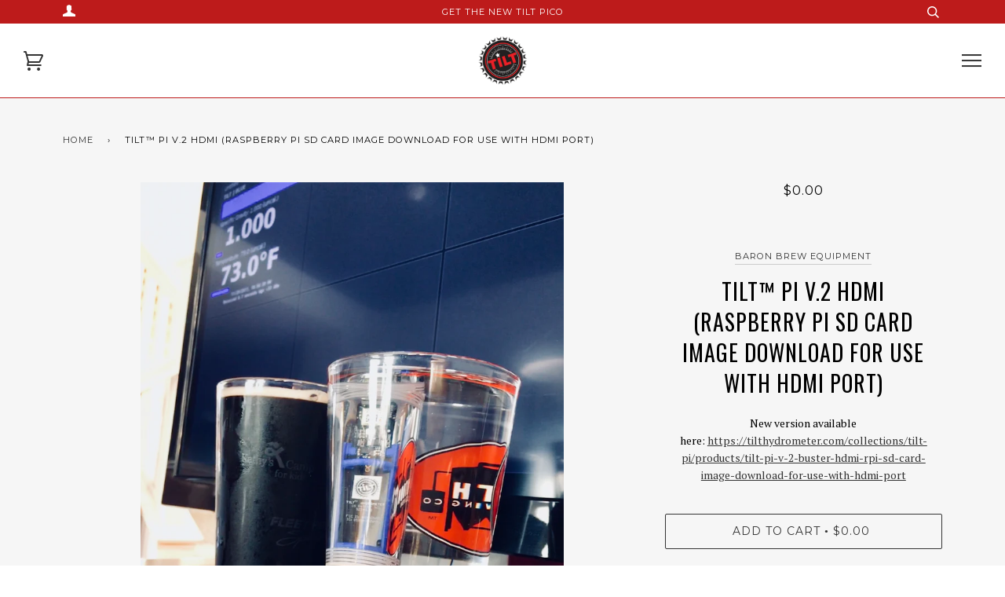

--- FILE ---
content_type: text/html; charset=utf-8
request_url: https://tilthydrometer.com/products/tilt-pi-hdmi-raspberry-pi-sd-card-image-download-for-use-with-hdmi-port
body_size: 20765
content:
<!doctype html>
<!--[if lt IE 7]><html class="no-js lt-ie9 lt-ie8 lt-ie7" lang="en"> <![endif]-->
<!--[if IE 7]><html class="no-js lt-ie9 lt-ie8" lang="en"> <![endif]-->
<!--[if IE 8]><html class="no-js lt-ie9" lang="en"> <![endif]-->
<!--[if IE 9 ]><html class="ie9 no-js"> <![endif]-->
<!--[if (gt IE 9)|!(IE)]><!--> <html class="no-js"> <!--<![endif]-->
<head>
  <script type="application/vnd.locksmith+json" data-locksmith>{"version":"v256","locked":false,"initialized":true,"scope":"product","access_granted":true,"access_denied":false,"requires_customer":false,"manual_lock":false,"remote_lock":false,"has_timeout":false,"remote_rendered":null,"hide_resource":false,"hide_links_to_resource":false,"transparent":true,"locks":{"all":[],"opened":[]},"keys":[],"keys_signature":"614c00588043a1a2cb4b5459e3a337a4f3efb6686fe983e957a050b95021c5ed","state":{"template":"product","theme":129539014849,"product":"tilt-pi-hdmi-raspberry-pi-sd-card-image-download-for-use-with-hdmi-port","collection":null,"page":null,"blog":null,"article":null,"app":null},"now":1769987623,"path":"\/products\/tilt-pi-hdmi-raspberry-pi-sd-card-image-download-for-use-with-hdmi-port","locale_root_url":"\/","canonical_url":"https:\/\/tilthydrometer.com\/products\/tilt-pi-hdmi-raspberry-pi-sd-card-image-download-for-use-with-hdmi-port","customer_id":null,"customer_id_signature":"614c00588043a1a2cb4b5459e3a337a4f3efb6686fe983e957a050b95021c5ed","cart":null}</script><script data-locksmith>!function(){undefined;!function(){var s=window.Locksmith={},e=document.querySelector('script[type="application/vnd.locksmith+json"]'),n=e&&e.innerHTML;if(s.state={},s.util={},s.loading=!1,n)try{s.state=JSON.parse(n)}catch(d){}if(document.addEventListener&&document.querySelector){var o,i,a,t=[76,79,67,75,83,77,73,84,72,49,49],c=function(){i=t.slice(0)},l="style",r=function(e){e&&27!==e.keyCode&&"click"!==e.type||(document.removeEventListener("keydown",r),document.removeEventListener("click",r),o&&document.body.removeChild(o),o=null)};c(),document.addEventListener("keyup",function(e){if(e.keyCode===i[0]){if(clearTimeout(a),i.shift(),0<i.length)return void(a=setTimeout(c,1e3));c(),r(),(o=document.createElement("div"))[l].width="50%",o[l].maxWidth="1000px",o[l].height="85%",o[l].border="1px rgba(0, 0, 0, 0.2) solid",o[l].background="rgba(255, 255, 255, 0.99)",o[l].borderRadius="4px",o[l].position="fixed",o[l].top="50%",o[l].left="50%",o[l].transform="translateY(-50%) translateX(-50%)",o[l].boxShadow="0 2px 5px rgba(0, 0, 0, 0.3), 0 0 100vh 100vw rgba(0, 0, 0, 0.5)",o[l].zIndex="2147483645";var t=document.createElement("textarea");t.value=JSON.stringify(JSON.parse(n),null,2),t[l].border="none",t[l].display="block",t[l].boxSizing="border-box",t[l].width="100%",t[l].height="100%",t[l].background="transparent",t[l].padding="22px",t[l].fontFamily="monospace",t[l].fontSize="14px",t[l].color="#333",t[l].resize="none",t[l].outline="none",t.readOnly=!0,o.appendChild(t),document.body.appendChild(o),t.addEventListener("click",function(e){e.stopImmediatePropagation()}),t.select(),document.addEventListener("keydown",r),document.addEventListener("click",r)}})}s.isEmbedded=-1!==window.location.search.indexOf("_ab=0&_fd=0&_sc=1"),s.path=s.state.path||window.location.pathname,s.basePath=s.state.locale_root_url.concat("/apps/locksmith").replace(/^\/\//,"/"),s.reloading=!1,s.util.console=window.console||{log:function(){},error:function(){}},s.util.makeUrl=function(e,t){var n,o=s.basePath+e,i=[],a=s.cache();for(n in a)i.push(n+"="+encodeURIComponent(a[n]));for(n in t)i.push(n+"="+encodeURIComponent(t[n]));return s.state.customer_id&&(i.push("customer_id="+encodeURIComponent(s.state.customer_id)),i.push("customer_id_signature="+encodeURIComponent(s.state.customer_id_signature))),o+=(-1===o.indexOf("?")?"?":"&")+i.join("&")},s._initializeCallbacks=[],s.on=function(e,t){if("initialize"!==e)throw'Locksmith.on() currently only supports the "initialize" event';s._initializeCallbacks.push(t)},s.initializeSession=function(e){if(!s.isEmbedded){var t=!1,n=!0,o=!0;(e=e||{}).silent&&(o=n=!(t=!0)),s.ping({silent:t,spinner:n,reload:o,callback:function(){s._initializeCallbacks.forEach(function(e){e()})}})}},s.cache=function(e){var t={};try{var n=function i(e){return(document.cookie.match("(^|; )"+e+"=([^;]*)")||0)[2]};t=JSON.parse(decodeURIComponent(n("locksmith-params")||"{}"))}catch(d){}if(e){for(var o in e)t[o]=e[o];document.cookie="locksmith-params=; expires=Thu, 01 Jan 1970 00:00:00 GMT; path=/",document.cookie="locksmith-params="+encodeURIComponent(JSON.stringify(t))+"; path=/"}return t},s.cache.cart=s.state.cart,s.cache.cartLastSaved=null,s.params=s.cache(),s.util.reload=function(){s.reloading=!0;try{window.location.href=window.location.href.replace(/#.*/,"")}catch(d){s.util.console.error("Preferred reload method failed",d),window.location.reload()}},s.cache.saveCart=function(e){if(!s.cache.cart||s.cache.cart===s.cache.cartLastSaved)return e?e():null;var t=s.cache.cartLastSaved;s.cache.cartLastSaved=s.cache.cart,fetch("/cart/update.js",{method:"POST",headers:{"Content-Type":"application/json",Accept:"application/json"},body:JSON.stringify({attributes:{locksmith:s.cache.cart}})}).then(function(e){if(!e.ok)throw new Error("Cart update failed: "+e.status);return e.json()}).then(function(){e&&e()})["catch"](function(e){if(s.cache.cartLastSaved=t,!s.reloading)throw e})},s.util.spinnerHTML='<style>body{background:#FFF}@keyframes spin{from{transform:rotate(0deg)}to{transform:rotate(360deg)}}#loading{display:flex;width:100%;height:50vh;color:#777;align-items:center;justify-content:center}#loading .spinner{display:block;animation:spin 600ms linear infinite;position:relative;width:50px;height:50px}#loading .spinner-ring{stroke:currentColor;stroke-dasharray:100%;stroke-width:2px;stroke-linecap:round;fill:none}</style><div id="loading"><div class="spinner"><svg width="100%" height="100%"><svg preserveAspectRatio="xMinYMin"><circle class="spinner-ring" cx="50%" cy="50%" r="45%"></circle></svg></svg></div></div>',s.util.clobberBody=function(e){document.body.innerHTML=e},s.util.clobberDocument=function(e){e.responseText&&(e=e.responseText),document.documentElement&&document.removeChild(document.documentElement);var t=document.open("text/html","replace");t.writeln(e),t.close(),setTimeout(function(){var e=t.querySelector("[autofocus]");e&&e.focus()},100)},s.util.serializeForm=function(e){if(e&&"FORM"===e.nodeName){var t,n,o={};for(t=e.elements.length-1;0<=t;t-=1)if(""!==e.elements[t].name)switch(e.elements[t].nodeName){case"INPUT":switch(e.elements[t].type){default:case"text":case"hidden":case"password":case"button":case"reset":case"submit":o[e.elements[t].name]=e.elements[t].value;break;case"checkbox":case"radio":e.elements[t].checked&&(o[e.elements[t].name]=e.elements[t].value);break;case"file":}break;case"TEXTAREA":o[e.elements[t].name]=e.elements[t].value;break;case"SELECT":switch(e.elements[t].type){case"select-one":o[e.elements[t].name]=e.elements[t].value;break;case"select-multiple":for(n=e.elements[t].options.length-1;0<=n;n-=1)e.elements[t].options[n].selected&&(o[e.elements[t].name]=e.elements[t].options[n].value)}break;case"BUTTON":switch(e.elements[t].type){case"reset":case"submit":case"button":o[e.elements[t].name]=e.elements[t].value}}return o}},s.util.on=function(e,a,s,t){t=t||document;var c="locksmith-"+e+a,n=function(e){var t=e.target,n=e.target.parentElement,o=t&&t.className&&(t.className.baseVal||t.className)||"",i=n&&n.className&&(n.className.baseVal||n.className)||"";("string"==typeof o&&-1!==o.split(/\s+/).indexOf(a)||"string"==typeof i&&-1!==i.split(/\s+/).indexOf(a))&&!e[c]&&(e[c]=!0,s(e))};t.attachEvent?t.attachEvent(e,n):t.addEventListener(e,n,!1)},s.util.enableActions=function(e){s.util.on("click","locksmith-action",function(e){e.preventDefault();var t=e.target;t.dataset.confirmWith&&!confirm(t.dataset.confirmWith)||(t.disabled=!0,t.innerText=t.dataset.disableWith,s.post("/action",t.dataset.locksmithParams,{spinner:!1,type:"text",success:function(e){(e=JSON.parse(e.responseText)).message&&alert(e.message),s.util.reload()}}))},e)},s.util.inject=function(e,t){var n=["data","locksmith","append"];if(-1!==t.indexOf(n.join("-"))){var o=document.createElement("div");o.innerHTML=t,e.appendChild(o)}else e.innerHTML=t;var i,a,s=e.querySelectorAll("script");for(a=0;a<s.length;++a){i=s[a];var c=document.createElement("script");if(i.type&&(c.type=i.type),i.src)c.src=i.src;else{var l=document.createTextNode(i.innerHTML);c.appendChild(l)}e.appendChild(c)}var r=e.querySelector("[autofocus]");r&&r.focus()},s.post=function(e,t,n){!1!==(n=n||{}).spinner&&s.util.clobberBody(s.util.spinnerHTML);var o={};n.container===document?(o.layout=1,n.success=function(e){s.util.clobberDocument(e)}):n.container&&(o.layout=0,n.success=function(e){var t=document.getElementById(n.container);s.util.inject(t,e),t.id===t.firstChild.id&&t.parentElement.replaceChild(t.firstChild,t)}),n.form_type&&(t.form_type=n.form_type),n.include_layout_classes!==undefined&&(t.include_layout_classes=n.include_layout_classes),n.lock_id!==undefined&&(t.lock_id=n.lock_id),s.loading=!0;var i=s.util.makeUrl(e,o),a="json"===n.type||"text"===n.type;fetch(i,{method:"POST",headers:{"Content-Type":"application/json",Accept:a?"application/json":"text/html"},body:JSON.stringify(t)}).then(function(e){if(!e.ok)throw new Error("Request failed: "+e.status);return e.text()}).then(function(e){var t=n.success||s.util.clobberDocument;t(a?{responseText:e}:e)})["catch"](function(e){if(!s.reloading)if("dashboard.weglot.com"!==window.location.host){if(!n.silent)throw alert("Something went wrong! Please refresh and try again."),e;console.error(e)}else console.error(e)})["finally"](function(){s.loading=!1})},s.postResource=function(e,t){e.path=s.path,e.search=window.location.search,e.state=s.state,e.passcode&&(e.passcode=e.passcode.trim()),e.email&&(e.email=e.email.trim()),e.state.cart=s.cache.cart,e.locksmith_json=s.jsonTag,e.locksmith_json_signature=s.jsonTagSignature,s.post("/resource",e,t)},s.ping=function(e){if(!s.isEmbedded){e=e||{};s.post("/ping",{path:s.path,search:window.location.search,state:s.state},{spinner:!!e.spinner,silent:"undefined"==typeof e.silent||e.silent,type:"text",success:function(e){e&&e.responseText?(e=JSON.parse(e.responseText)).messages&&0<e.messages.length&&s.showMessages(e.messages):console.error("[Locksmith] Invalid result in ping callback:",e)}})}},s.timeoutMonitor=function(){var e=s.cache.cart;s.ping({callback:function(){e!==s.cache.cart||setTimeout(function(){s.timeoutMonitor()},6e4)}})},s.showMessages=function(e){var t=document.createElement("div");t.style.position="fixed",t.style.left=0,t.style.right=0,t.style.bottom="-50px",t.style.opacity=0,t.style.background="#191919",t.style.color="#ddd",t.style.transition="bottom 0.2s, opacity 0.2s",t.style.zIndex=999999,t.innerHTML="        <style>          .locksmith-ab .locksmith-b { display: none; }          .locksmith-ab.toggled .locksmith-b { display: flex; }          .locksmith-ab.toggled .locksmith-a { display: none; }          .locksmith-flex { display: flex; flex-wrap: wrap; justify-content: space-between; align-items: center; padding: 10px 20px; }          .locksmith-message + .locksmith-message { border-top: 1px #555 solid; }          .locksmith-message a { color: inherit; font-weight: bold; }          .locksmith-message a:hover { color: inherit; opacity: 0.8; }          a.locksmith-ab-toggle { font-weight: inherit; text-decoration: underline; }          .locksmith-text { flex-grow: 1; }          .locksmith-cta { flex-grow: 0; text-align: right; }          .locksmith-cta button { transform: scale(0.8); transform-origin: left; }          .locksmith-cta > * { display: block; }          .locksmith-cta > * + * { margin-top: 10px; }          .locksmith-message a.locksmith-close { flex-grow: 0; text-decoration: none; margin-left: 15px; font-size: 30px; font-family: monospace; display: block; padding: 2px 10px; }                    @media screen and (max-width: 600px) {            .locksmith-wide-only { display: none !important; }            .locksmith-flex { padding: 0 15px; }            .locksmith-flex > * { margin-top: 5px; margin-bottom: 5px; }            .locksmith-cta { text-align: left; }          }                    @media screen and (min-width: 601px) {            .locksmith-narrow-only { display: none !important; }          }        </style>      "+e.map(function(e){return'<div class="locksmith-message">'+e+"</div>"}).join(""),document.body.appendChild(t),document.body.style.position="relative",document.body.parentElement.style.paddingBottom=t.offsetHeight+"px",setTimeout(function(){t.style.bottom=0,t.style.opacity=1},50),s.util.on("click","locksmith-ab-toggle",function(e){e.preventDefault();for(var t=e.target.parentElement;-1===t.className.split(" ").indexOf("locksmith-ab");)t=t.parentElement;-1!==t.className.split(" ").indexOf("toggled")?t.className=t.className.replace("toggled",""):t.className=t.className+" toggled"}),s.util.enableActions(t)}}()}();</script>
      <script data-locksmith>Locksmith.cache.cart=null</script>

  <script data-locksmith>Locksmith.jsonTag="{\"version\":\"v256\",\"locked\":false,\"initialized\":true,\"scope\":\"product\",\"access_granted\":true,\"access_denied\":false,\"requires_customer\":false,\"manual_lock\":false,\"remote_lock\":false,\"has_timeout\":false,\"remote_rendered\":null,\"hide_resource\":false,\"hide_links_to_resource\":false,\"transparent\":true,\"locks\":{\"all\":[],\"opened\":[]},\"keys\":[],\"keys_signature\":\"614c00588043a1a2cb4b5459e3a337a4f3efb6686fe983e957a050b95021c5ed\",\"state\":{\"template\":\"product\",\"theme\":129539014849,\"product\":\"tilt-pi-hdmi-raspberry-pi-sd-card-image-download-for-use-with-hdmi-port\",\"collection\":null,\"page\":null,\"blog\":null,\"article\":null,\"app\":null},\"now\":1769987623,\"path\":\"\\\/products\\\/tilt-pi-hdmi-raspberry-pi-sd-card-image-download-for-use-with-hdmi-port\",\"locale_root_url\":\"\\\/\",\"canonical_url\":\"https:\\\/\\\/tilthydrometer.com\\\/products\\\/tilt-pi-hdmi-raspberry-pi-sd-card-image-download-for-use-with-hdmi-port\",\"customer_id\":null,\"customer_id_signature\":\"614c00588043a1a2cb4b5459e3a337a4f3efb6686fe983e957a050b95021c5ed\",\"cart\":null}";Locksmith.jsonTagSignature="97bf764178356a9d76a43a1b2ff3cae04aeb53d7e5d28476d59662bad35fb925"</script>
  <!-- ======================= Google Site Ownership Verification  ========================= -->
  <meta name="google-site-verification" content="RmV_DbhSIdDwSgSCt4umTGCEjCIcfCatDYwFE2BFyNk" />
 <!-- Meta Pixel Code -->
 <script>
 !function(f,b,e,v,n,t,s)
 {if(f.fbq)return;n=f.fbq=function(){n.callMethod?
 n.callMethod.apply(n,arguments):n.queue.push(arguments)};
 if(!f._fbq)f._fbq=n;n.push=n;n.loaded=!0;n.version='2.0';
 n.queue=[];t=b.createElement(e);t.async=!0;
 t.src=v;s=b.getElementsByTagName(e)[0];
 s.parentNode.insertBefore(t,s)}(window, document,'script',
 'https://connect.facebook.net/en_US/fbevents.js');
 fbq('init', '2734085576745220');
 fbq('track', 'PageView');
 </script>
 <noscript><img height="1" width="1" style="display:none"
 src="https://www.facebook.com/tr?id=2734085576745220&ev=PageView&noscript=1"
 /></noscript>
 <!-- End Meta Pixel Code -->
  <!-- ======================= Pipeline Theme V3.0 ========================= -->
  <meta charset="utf-8">
  <meta http-equiv="X-UA-Compatible" content="IE=edge,chrome=1">

  
    <link rel="shortcut icon" href="//tilthydrometer.com/cdn/shop/files/tilt-logo_32x32.png?v=1613503240" type="image/png">
  

  <!-- Title and description ================================================ -->
  <title>
  Tilt™ Pi v.2 HDMI (Raspberry Pi SD Card Image Download for use with HD &ndash; Tilt Hydrometer 
  </title>

  
<meta name="description" content="New version available here: https://tilthydrometer.com/collections/tilt-pi/products/tilt-pi-v-2-buster-hdmi-rpi-sd-card-image-download-for-use-with-hdmi-port">


  <!-- Product meta ========================================================= -->
  <!-- /snippets/social-meta-tags.liquid -->


<meta property="og:type" content="product">
<meta property="og:title" content="Tilt™ Pi v.2 HDMI (Raspberry Pi SD Card Image Download for use with HDMI Port)">

<meta property="og:image" content="http://tilthydrometer.com/cdn/shop/products/Screen_Shot_2017-11-29_at_3.06.07_PM_grande.png?v=1511996857">
<meta property="og:image:secure_url" content="https://tilthydrometer.com/cdn/shop/products/Screen_Shot_2017-11-29_at_3.06.07_PM_grande.png?v=1511996857">

<meta property="og:price:amount" content="0.00">
<meta property="og:price:currency" content="USD">


<meta property="og:description" content="New version available here: https://tilthydrometer.com/collections/tilt-pi/products/tilt-pi-v-2-buster-hdmi-rpi-sd-card-image-download-for-use-with-hdmi-port">

  <meta property="og:url" content="https://tilthydrometer.com/products/tilt-pi-hdmi-raspberry-pi-sd-card-image-download-for-use-with-hdmi-port">
  <meta property="og:site_name" content="Tilt Hydrometer ">






  <meta name="twitter:site" content="@tilthydrometer">


  <meta name="twitter:card" content="product"><meta name="twitter:title" content="Tilt™ Pi v.2 HDMI (Raspberry Pi SD Card Image Download for use with HDMI Port)">
<meta name="twitter:description" content="New version available here: https://tilthydrometer.com/collections/tilt-pi/products/tilt-pi-v-2-buster-hdmi-rpi-sd-card-image-download-for-use-with-hdmi-port">
<meta name="twitter:image" content="https://tilthydrometer.com/cdn/shop/products/Screen_Shot_2017-11-29_at_3.06.07_PM_medium.png?v=1511996857">
<meta name="twitter:image:width" content="240">
<meta name="twitter:image:height" content="240">
<meta name="twitter:label1" content="Price">
  
  <meta name="twitter:data1" content="$0.00 USD">
  
  <meta name="twitter:label2" content="Brand">
  <meta name="twitter:data2" content="Baron Brew Equipment">
  



  <!-- Helpers ============================================================== -->
  <link rel="canonical" href="https://tilthydrometer.com/products/tilt-pi-hdmi-raspberry-pi-sd-card-image-download-for-use-with-hdmi-port">
  <meta name="viewport" content="width=device-width,initial-scale=1">
  <meta name="theme-color" content="#333333">

  <!-- CSS ================================================================== -->
  <link href="//tilthydrometer.com/cdn/shop/t/17/assets/style.scss.css?v=145438024944841638781696546005" rel="stylesheet" type="text/css" media="all" />

  <!-- Modernizr ============================================================ -->
  <script src="//tilthydrometer.com/cdn/shop/t/17/assets/modernizr.min.js?v=137617515274177302221648569911" type="text/javascript"></script>

  <!-- jQuery v2.2.3 ======================================================== -->
  <script src="//tilthydrometer.com/cdn/shop/t/17/assets/jquery.min.js?v=58211863146907186831648569910" type="text/javascript"></script>

  <!-- /snippets/oldIE-js.liquid -->


<!--[if lt IE 9]>
<script src="//cdnjs.cloudflare.com/ajax/libs/html5shiv/3.7.2/html5shiv.min.js" type="text/javascript"></script>
<script src="//tilthydrometer.com/cdn/shop/t/17/assets/respond.min.js?v=52248677837542619231648569916" type="text/javascript"></script>
<script src="//tilthydrometer.com/cdn/shop/t/17/assets/background_size_emu.js?v=20512233629963367491648569900" type="text/javascript"></script>
<link href="//tilthydrometer.com/cdn/shop/t/17/assets/respond-proxy.html" id="respond-proxy" rel="respond-proxy" />
<link href="//tilthydrometer.com/search?q=c300a5032c5bff5a419cd92e03a9a93c" id="respond-redirect" rel="respond-redirect" />
<script src="//tilthydrometer.com/search?q=c300a5032c5bff5a419cd92e03a9a93c" type="text/javascript"></script>
<![endif]-->



  <script>
    var theme = {
      strings: {
        addToCart: "Add to Cart",
        soldOut: "Sold Out",
        unavailable: "Unavailable"
      },
      moneyFormat: "${{amount}}"
    }
  </script>

  
  

  <!-- /snippets/fonts.liquid -->

<script src="//tilthydrometer.com/cdn/shop/t/17/assets/webfont.js?v=30949158316048555571648569920" type="text/javascript"></script>
<script type="text/javascript">
  WebFont.load({
    google: {
      families:
        
        
        ["PT+Serif:400,400italic,700,700italic:latin","Montserrat:400:latin","Oswald:400:latin"]
    },
    timeout: 5000
  });
</script>



  <!-- Header hook for plugins ============================================== -->
  <script>window.performance && window.performance.mark && window.performance.mark('shopify.content_for_header.start');</script><meta name="google-site-verification" content="RmV_DbhSIdDwSgSCt4umTGCEjCIcfCatDYwFE2BFyNk">
<meta id="shopify-digital-wallet" name="shopify-digital-wallet" content="/1693732/digital_wallets/dialog">
<meta name="shopify-checkout-api-token" content="c2306f62eb54029f0c00c9770c9f266c">
<meta id="in-context-paypal-metadata" data-shop-id="1693732" data-venmo-supported="false" data-environment="production" data-locale="en_US" data-paypal-v4="true" data-currency="USD">
<link rel="alternate" type="application/json+oembed" href="https://tilthydrometer.com/products/tilt-pi-hdmi-raspberry-pi-sd-card-image-download-for-use-with-hdmi-port.oembed">
<script async="async" src="/checkouts/internal/preloads.js?locale=en-US"></script>
<link rel="preconnect" href="https://shop.app" crossorigin="anonymous">
<script async="async" src="https://shop.app/checkouts/internal/preloads.js?locale=en-US&shop_id=1693732" crossorigin="anonymous"></script>
<script id="apple-pay-shop-capabilities" type="application/json">{"shopId":1693732,"countryCode":"US","currencyCode":"USD","merchantCapabilities":["supports3DS"],"merchantId":"gid:\/\/shopify\/Shop\/1693732","merchantName":"Tilt Hydrometer ","requiredBillingContactFields":["postalAddress","email","phone"],"requiredShippingContactFields":["postalAddress","email","phone"],"shippingType":"shipping","supportedNetworks":["visa","masterCard","amex","discover","elo","jcb"],"total":{"type":"pending","label":"Tilt Hydrometer ","amount":"1.00"},"shopifyPaymentsEnabled":true,"supportsSubscriptions":true}</script>
<script id="shopify-features" type="application/json">{"accessToken":"c2306f62eb54029f0c00c9770c9f266c","betas":["rich-media-storefront-analytics"],"domain":"tilthydrometer.com","predictiveSearch":true,"shopId":1693732,"locale":"en"}</script>
<script>var Shopify = Shopify || {};
Shopify.shop = "brewometer.myshopify.com";
Shopify.locale = "en";
Shopify.currency = {"active":"USD","rate":"1.0"};
Shopify.country = "US";
Shopify.theme = {"name":"Pipeline with Installments message","id":129539014849,"schema_name":"Pipeline","schema_version":"3.0","theme_store_id":739,"role":"main"};
Shopify.theme.handle = "null";
Shopify.theme.style = {"id":null,"handle":null};
Shopify.cdnHost = "tilthydrometer.com/cdn";
Shopify.routes = Shopify.routes || {};
Shopify.routes.root = "/";</script>
<script type="module">!function(o){(o.Shopify=o.Shopify||{}).modules=!0}(window);</script>
<script>!function(o){function n(){var o=[];function n(){o.push(Array.prototype.slice.apply(arguments))}return n.q=o,n}var t=o.Shopify=o.Shopify||{};t.loadFeatures=n(),t.autoloadFeatures=n()}(window);</script>
<script>
  window.ShopifyPay = window.ShopifyPay || {};
  window.ShopifyPay.apiHost = "shop.app\/pay";
  window.ShopifyPay.redirectState = null;
</script>
<script id="shop-js-analytics" type="application/json">{"pageType":"product"}</script>
<script defer="defer" async type="module" src="//tilthydrometer.com/cdn/shopifycloud/shop-js/modules/v2/client.init-shop-cart-sync_BN7fPSNr.en.esm.js"></script>
<script defer="defer" async type="module" src="//tilthydrometer.com/cdn/shopifycloud/shop-js/modules/v2/chunk.common_Cbph3Kss.esm.js"></script>
<script defer="defer" async type="module" src="//tilthydrometer.com/cdn/shopifycloud/shop-js/modules/v2/chunk.modal_DKumMAJ1.esm.js"></script>
<script type="module">
  await import("//tilthydrometer.com/cdn/shopifycloud/shop-js/modules/v2/client.init-shop-cart-sync_BN7fPSNr.en.esm.js");
await import("//tilthydrometer.com/cdn/shopifycloud/shop-js/modules/v2/chunk.common_Cbph3Kss.esm.js");
await import("//tilthydrometer.com/cdn/shopifycloud/shop-js/modules/v2/chunk.modal_DKumMAJ1.esm.js");

  window.Shopify.SignInWithShop?.initShopCartSync?.({"fedCMEnabled":true,"windoidEnabled":true});

</script>
<script>
  window.Shopify = window.Shopify || {};
  if (!window.Shopify.featureAssets) window.Shopify.featureAssets = {};
  window.Shopify.featureAssets['shop-js'] = {"shop-cart-sync":["modules/v2/client.shop-cart-sync_CJVUk8Jm.en.esm.js","modules/v2/chunk.common_Cbph3Kss.esm.js","modules/v2/chunk.modal_DKumMAJ1.esm.js"],"init-fed-cm":["modules/v2/client.init-fed-cm_7Fvt41F4.en.esm.js","modules/v2/chunk.common_Cbph3Kss.esm.js","modules/v2/chunk.modal_DKumMAJ1.esm.js"],"init-shop-email-lookup-coordinator":["modules/v2/client.init-shop-email-lookup-coordinator_Cc088_bR.en.esm.js","modules/v2/chunk.common_Cbph3Kss.esm.js","modules/v2/chunk.modal_DKumMAJ1.esm.js"],"init-windoid":["modules/v2/client.init-windoid_hPopwJRj.en.esm.js","modules/v2/chunk.common_Cbph3Kss.esm.js","modules/v2/chunk.modal_DKumMAJ1.esm.js"],"shop-button":["modules/v2/client.shop-button_B0jaPSNF.en.esm.js","modules/v2/chunk.common_Cbph3Kss.esm.js","modules/v2/chunk.modal_DKumMAJ1.esm.js"],"shop-cash-offers":["modules/v2/client.shop-cash-offers_DPIskqss.en.esm.js","modules/v2/chunk.common_Cbph3Kss.esm.js","modules/v2/chunk.modal_DKumMAJ1.esm.js"],"shop-toast-manager":["modules/v2/client.shop-toast-manager_CK7RT69O.en.esm.js","modules/v2/chunk.common_Cbph3Kss.esm.js","modules/v2/chunk.modal_DKumMAJ1.esm.js"],"init-shop-cart-sync":["modules/v2/client.init-shop-cart-sync_BN7fPSNr.en.esm.js","modules/v2/chunk.common_Cbph3Kss.esm.js","modules/v2/chunk.modal_DKumMAJ1.esm.js"],"init-customer-accounts-sign-up":["modules/v2/client.init-customer-accounts-sign-up_CfPf4CXf.en.esm.js","modules/v2/client.shop-login-button_DeIztwXF.en.esm.js","modules/v2/chunk.common_Cbph3Kss.esm.js","modules/v2/chunk.modal_DKumMAJ1.esm.js"],"pay-button":["modules/v2/client.pay-button_CgIwFSYN.en.esm.js","modules/v2/chunk.common_Cbph3Kss.esm.js","modules/v2/chunk.modal_DKumMAJ1.esm.js"],"init-customer-accounts":["modules/v2/client.init-customer-accounts_DQ3x16JI.en.esm.js","modules/v2/client.shop-login-button_DeIztwXF.en.esm.js","modules/v2/chunk.common_Cbph3Kss.esm.js","modules/v2/chunk.modal_DKumMAJ1.esm.js"],"avatar":["modules/v2/client.avatar_BTnouDA3.en.esm.js"],"init-shop-for-new-customer-accounts":["modules/v2/client.init-shop-for-new-customer-accounts_CsZy_esa.en.esm.js","modules/v2/client.shop-login-button_DeIztwXF.en.esm.js","modules/v2/chunk.common_Cbph3Kss.esm.js","modules/v2/chunk.modal_DKumMAJ1.esm.js"],"shop-follow-button":["modules/v2/client.shop-follow-button_BRMJjgGd.en.esm.js","modules/v2/chunk.common_Cbph3Kss.esm.js","modules/v2/chunk.modal_DKumMAJ1.esm.js"],"checkout-modal":["modules/v2/client.checkout-modal_B9Drz_yf.en.esm.js","modules/v2/chunk.common_Cbph3Kss.esm.js","modules/v2/chunk.modal_DKumMAJ1.esm.js"],"shop-login-button":["modules/v2/client.shop-login-button_DeIztwXF.en.esm.js","modules/v2/chunk.common_Cbph3Kss.esm.js","modules/v2/chunk.modal_DKumMAJ1.esm.js"],"lead-capture":["modules/v2/client.lead-capture_DXYzFM3R.en.esm.js","modules/v2/chunk.common_Cbph3Kss.esm.js","modules/v2/chunk.modal_DKumMAJ1.esm.js"],"shop-login":["modules/v2/client.shop-login_CA5pJqmO.en.esm.js","modules/v2/chunk.common_Cbph3Kss.esm.js","modules/v2/chunk.modal_DKumMAJ1.esm.js"],"payment-terms":["modules/v2/client.payment-terms_BxzfvcZJ.en.esm.js","modules/v2/chunk.common_Cbph3Kss.esm.js","modules/v2/chunk.modal_DKumMAJ1.esm.js"]};
</script>
<script>(function() {
  var isLoaded = false;
  function asyncLoad() {
    if (isLoaded) return;
    isLoaded = true;
    var urls = ["https:\/\/shopify-simplemaps.s3.amazonaws.com\/shared\/load_simplemaps.js?shop=brewometer.myshopify.com","https:\/\/cdn.nfcube.com\/instafeed-72a5122f3826b2b5eadae25ee7c09071.js?shop=brewometer.myshopify.com"];
    for (var i = 0; i < urls.length; i++) {
      var s = document.createElement('script');
      s.type = 'text/javascript';
      s.async = true;
      s.src = urls[i];
      var x = document.getElementsByTagName('script')[0];
      x.parentNode.insertBefore(s, x);
    }
  };
  if(window.attachEvent) {
    window.attachEvent('onload', asyncLoad);
  } else {
    window.addEventListener('load', asyncLoad, false);
  }
})();</script>
<script id="__st">var __st={"a":1693732,"offset":-28800,"reqid":"e5c0018f-9af0-4ea3-bec7-da3ebf82ec35-1769987623","pageurl":"tilthydrometer.com\/products\/tilt-pi-hdmi-raspberry-pi-sd-card-image-download-for-use-with-hdmi-port","u":"6038c18c39f9","p":"product","rtyp":"product","rid":36299964433};</script>
<script>window.ShopifyPaypalV4VisibilityTracking = true;</script>
<script id="captcha-bootstrap">!function(){'use strict';const t='contact',e='account',n='new_comment',o=[[t,t],['blogs',n],['comments',n],[t,'customer']],c=[[e,'customer_login'],[e,'guest_login'],[e,'recover_customer_password'],[e,'create_customer']],r=t=>t.map((([t,e])=>`form[action*='/${t}']:not([data-nocaptcha='true']) input[name='form_type'][value='${e}']`)).join(','),a=t=>()=>t?[...document.querySelectorAll(t)].map((t=>t.form)):[];function s(){const t=[...o],e=r(t);return a(e)}const i='password',u='form_key',d=['recaptcha-v3-token','g-recaptcha-response','h-captcha-response',i],f=()=>{try{return window.sessionStorage}catch{return}},m='__shopify_v',_=t=>t.elements[u];function p(t,e,n=!1){try{const o=window.sessionStorage,c=JSON.parse(o.getItem(e)),{data:r}=function(t){const{data:e,action:n}=t;return t[m]||n?{data:e,action:n}:{data:t,action:n}}(c);for(const[e,n]of Object.entries(r))t.elements[e]&&(t.elements[e].value=n);n&&o.removeItem(e)}catch(o){console.error('form repopulation failed',{error:o})}}const l='form_type',E='cptcha';function T(t){t.dataset[E]=!0}const w=window,h=w.document,L='Shopify',v='ce_forms',y='captcha';let A=!1;((t,e)=>{const n=(g='f06e6c50-85a8-45c8-87d0-21a2b65856fe',I='https://cdn.shopify.com/shopifycloud/storefront-forms-hcaptcha/ce_storefront_forms_captcha_hcaptcha.v1.5.2.iife.js',D={infoText:'Protected by hCaptcha',privacyText:'Privacy',termsText:'Terms'},(t,e,n)=>{const o=w[L][v],c=o.bindForm;if(c)return c(t,g,e,D).then(n);var r;o.q.push([[t,g,e,D],n]),r=I,A||(h.body.append(Object.assign(h.createElement('script'),{id:'captcha-provider',async:!0,src:r})),A=!0)});var g,I,D;w[L]=w[L]||{},w[L][v]=w[L][v]||{},w[L][v].q=[],w[L][y]=w[L][y]||{},w[L][y].protect=function(t,e){n(t,void 0,e),T(t)},Object.freeze(w[L][y]),function(t,e,n,w,h,L){const[v,y,A,g]=function(t,e,n){const i=e?o:[],u=t?c:[],d=[...i,...u],f=r(d),m=r(i),_=r(d.filter((([t,e])=>n.includes(e))));return[a(f),a(m),a(_),s()]}(w,h,L),I=t=>{const e=t.target;return e instanceof HTMLFormElement?e:e&&e.form},D=t=>v().includes(t);t.addEventListener('submit',(t=>{const e=I(t);if(!e)return;const n=D(e)&&!e.dataset.hcaptchaBound&&!e.dataset.recaptchaBound,o=_(e),c=g().includes(e)&&(!o||!o.value);(n||c)&&t.preventDefault(),c&&!n&&(function(t){try{if(!f())return;!function(t){const e=f();if(!e)return;const n=_(t);if(!n)return;const o=n.value;o&&e.removeItem(o)}(t);const e=Array.from(Array(32),(()=>Math.random().toString(36)[2])).join('');!function(t,e){_(t)||t.append(Object.assign(document.createElement('input'),{type:'hidden',name:u})),t.elements[u].value=e}(t,e),function(t,e){const n=f();if(!n)return;const o=[...t.querySelectorAll(`input[type='${i}']`)].map((({name:t})=>t)),c=[...d,...o],r={};for(const[a,s]of new FormData(t).entries())c.includes(a)||(r[a]=s);n.setItem(e,JSON.stringify({[m]:1,action:t.action,data:r}))}(t,e)}catch(e){console.error('failed to persist form',e)}}(e),e.submit())}));const S=(t,e)=>{t&&!t.dataset[E]&&(n(t,e.some((e=>e===t))),T(t))};for(const o of['focusin','change'])t.addEventListener(o,(t=>{const e=I(t);D(e)&&S(e,y())}));const B=e.get('form_key'),M=e.get(l),P=B&&M;t.addEventListener('DOMContentLoaded',(()=>{const t=y();if(P)for(const e of t)e.elements[l].value===M&&p(e,B);[...new Set([...A(),...v().filter((t=>'true'===t.dataset.shopifyCaptcha))])].forEach((e=>S(e,t)))}))}(h,new URLSearchParams(w.location.search),n,t,e,['guest_login'])})(!0,!0)}();</script>
<script integrity="sha256-4kQ18oKyAcykRKYeNunJcIwy7WH5gtpwJnB7kiuLZ1E=" data-source-attribution="shopify.loadfeatures" defer="defer" src="//tilthydrometer.com/cdn/shopifycloud/storefront/assets/storefront/load_feature-a0a9edcb.js" crossorigin="anonymous"></script>
<script crossorigin="anonymous" defer="defer" src="//tilthydrometer.com/cdn/shopifycloud/storefront/assets/shopify_pay/storefront-65b4c6d7.js?v=20250812"></script>
<script data-source-attribution="shopify.dynamic_checkout.dynamic.init">var Shopify=Shopify||{};Shopify.PaymentButton=Shopify.PaymentButton||{isStorefrontPortableWallets:!0,init:function(){window.Shopify.PaymentButton.init=function(){};var t=document.createElement("script");t.src="https://tilthydrometer.com/cdn/shopifycloud/portable-wallets/latest/portable-wallets.en.js",t.type="module",document.head.appendChild(t)}};
</script>
<script data-source-attribution="shopify.dynamic_checkout.buyer_consent">
  function portableWalletsHideBuyerConsent(e){var t=document.getElementById("shopify-buyer-consent"),n=document.getElementById("shopify-subscription-policy-button");t&&n&&(t.classList.add("hidden"),t.setAttribute("aria-hidden","true"),n.removeEventListener("click",e))}function portableWalletsShowBuyerConsent(e){var t=document.getElementById("shopify-buyer-consent"),n=document.getElementById("shopify-subscription-policy-button");t&&n&&(t.classList.remove("hidden"),t.removeAttribute("aria-hidden"),n.addEventListener("click",e))}window.Shopify?.PaymentButton&&(window.Shopify.PaymentButton.hideBuyerConsent=portableWalletsHideBuyerConsent,window.Shopify.PaymentButton.showBuyerConsent=portableWalletsShowBuyerConsent);
</script>
<script data-source-attribution="shopify.dynamic_checkout.cart.bootstrap">document.addEventListener("DOMContentLoaded",(function(){function t(){return document.querySelector("shopify-accelerated-checkout-cart, shopify-accelerated-checkout")}if(t())Shopify.PaymentButton.init();else{new MutationObserver((function(e,n){t()&&(Shopify.PaymentButton.init(),n.disconnect())})).observe(document.body,{childList:!0,subtree:!0})}}));
</script>
<link id="shopify-accelerated-checkout-styles" rel="stylesheet" media="screen" href="https://tilthydrometer.com/cdn/shopifycloud/portable-wallets/latest/accelerated-checkout-backwards-compat.css" crossorigin="anonymous">
<style id="shopify-accelerated-checkout-cart">
        #shopify-buyer-consent {
  margin-top: 1em;
  display: inline-block;
  width: 100%;
}

#shopify-buyer-consent.hidden {
  display: none;
}

#shopify-subscription-policy-button {
  background: none;
  border: none;
  padding: 0;
  text-decoration: underline;
  font-size: inherit;
  cursor: pointer;
}

#shopify-subscription-policy-button::before {
  box-shadow: none;
}

      </style>

<script>window.performance && window.performance.mark && window.performance.mark('shopify.content_for_header.end');</script>
<link href="//tilthydrometer.com/cdn/shop/t/17/assets/ndnapps-easyfaqs.css?v=138253918344588568131648569913" rel="stylesheet" type="text/css" media="all" />
<link href="https://monorail-edge.shopifysvc.com" rel="dns-prefetch">
<script>(function(){if ("sendBeacon" in navigator && "performance" in window) {try {var session_token_from_headers = performance.getEntriesByType('navigation')[0].serverTiming.find(x => x.name == '_s').description;} catch {var session_token_from_headers = undefined;}var session_cookie_matches = document.cookie.match(/_shopify_s=([^;]*)/);var session_token_from_cookie = session_cookie_matches && session_cookie_matches.length === 2 ? session_cookie_matches[1] : "";var session_token = session_token_from_headers || session_token_from_cookie || "";function handle_abandonment_event(e) {var entries = performance.getEntries().filter(function(entry) {return /monorail-edge.shopifysvc.com/.test(entry.name);});if (!window.abandonment_tracked && entries.length === 0) {window.abandonment_tracked = true;var currentMs = Date.now();var navigation_start = performance.timing.navigationStart;var payload = {shop_id: 1693732,url: window.location.href,navigation_start,duration: currentMs - navigation_start,session_token,page_type: "product"};window.navigator.sendBeacon("https://monorail-edge.shopifysvc.com/v1/produce", JSON.stringify({schema_id: "online_store_buyer_site_abandonment/1.1",payload: payload,metadata: {event_created_at_ms: currentMs,event_sent_at_ms: currentMs}}));}}window.addEventListener('pagehide', handle_abandonment_event);}}());</script>
<script id="web-pixels-manager-setup">(function e(e,d,r,n,o){if(void 0===o&&(o={}),!Boolean(null===(a=null===(i=window.Shopify)||void 0===i?void 0:i.analytics)||void 0===a?void 0:a.replayQueue)){var i,a;window.Shopify=window.Shopify||{};var t=window.Shopify;t.analytics=t.analytics||{};var s=t.analytics;s.replayQueue=[],s.publish=function(e,d,r){return s.replayQueue.push([e,d,r]),!0};try{self.performance.mark("wpm:start")}catch(e){}var l=function(){var e={modern:/Edge?\/(1{2}[4-9]|1[2-9]\d|[2-9]\d{2}|\d{4,})\.\d+(\.\d+|)|Firefox\/(1{2}[4-9]|1[2-9]\d|[2-9]\d{2}|\d{4,})\.\d+(\.\d+|)|Chrom(ium|e)\/(9{2}|\d{3,})\.\d+(\.\d+|)|(Maci|X1{2}).+ Version\/(15\.\d+|(1[6-9]|[2-9]\d|\d{3,})\.\d+)([,.]\d+|)( \(\w+\)|)( Mobile\/\w+|) Safari\/|Chrome.+OPR\/(9{2}|\d{3,})\.\d+\.\d+|(CPU[ +]OS|iPhone[ +]OS|CPU[ +]iPhone|CPU IPhone OS|CPU iPad OS)[ +]+(15[._]\d+|(1[6-9]|[2-9]\d|\d{3,})[._]\d+)([._]\d+|)|Android:?[ /-](13[3-9]|1[4-9]\d|[2-9]\d{2}|\d{4,})(\.\d+|)(\.\d+|)|Android.+Firefox\/(13[5-9]|1[4-9]\d|[2-9]\d{2}|\d{4,})\.\d+(\.\d+|)|Android.+Chrom(ium|e)\/(13[3-9]|1[4-9]\d|[2-9]\d{2}|\d{4,})\.\d+(\.\d+|)|SamsungBrowser\/([2-9]\d|\d{3,})\.\d+/,legacy:/Edge?\/(1[6-9]|[2-9]\d|\d{3,})\.\d+(\.\d+|)|Firefox\/(5[4-9]|[6-9]\d|\d{3,})\.\d+(\.\d+|)|Chrom(ium|e)\/(5[1-9]|[6-9]\d|\d{3,})\.\d+(\.\d+|)([\d.]+$|.*Safari\/(?![\d.]+ Edge\/[\d.]+$))|(Maci|X1{2}).+ Version\/(10\.\d+|(1[1-9]|[2-9]\d|\d{3,})\.\d+)([,.]\d+|)( \(\w+\)|)( Mobile\/\w+|) Safari\/|Chrome.+OPR\/(3[89]|[4-9]\d|\d{3,})\.\d+\.\d+|(CPU[ +]OS|iPhone[ +]OS|CPU[ +]iPhone|CPU IPhone OS|CPU iPad OS)[ +]+(10[._]\d+|(1[1-9]|[2-9]\d|\d{3,})[._]\d+)([._]\d+|)|Android:?[ /-](13[3-9]|1[4-9]\d|[2-9]\d{2}|\d{4,})(\.\d+|)(\.\d+|)|Mobile Safari.+OPR\/([89]\d|\d{3,})\.\d+\.\d+|Android.+Firefox\/(13[5-9]|1[4-9]\d|[2-9]\d{2}|\d{4,})\.\d+(\.\d+|)|Android.+Chrom(ium|e)\/(13[3-9]|1[4-9]\d|[2-9]\d{2}|\d{4,})\.\d+(\.\d+|)|Android.+(UC? ?Browser|UCWEB|U3)[ /]?(15\.([5-9]|\d{2,})|(1[6-9]|[2-9]\d|\d{3,})\.\d+)\.\d+|SamsungBrowser\/(5\.\d+|([6-9]|\d{2,})\.\d+)|Android.+MQ{2}Browser\/(14(\.(9|\d{2,})|)|(1[5-9]|[2-9]\d|\d{3,})(\.\d+|))(\.\d+|)|K[Aa][Ii]OS\/(3\.\d+|([4-9]|\d{2,})\.\d+)(\.\d+|)/},d=e.modern,r=e.legacy,n=navigator.userAgent;return n.match(d)?"modern":n.match(r)?"legacy":"unknown"}(),u="modern"===l?"modern":"legacy",c=(null!=n?n:{modern:"",legacy:""})[u],f=function(e){return[e.baseUrl,"/wpm","/b",e.hashVersion,"modern"===e.buildTarget?"m":"l",".js"].join("")}({baseUrl:d,hashVersion:r,buildTarget:u}),m=function(e){var d=e.version,r=e.bundleTarget,n=e.surface,o=e.pageUrl,i=e.monorailEndpoint;return{emit:function(e){var a=e.status,t=e.errorMsg,s=(new Date).getTime(),l=JSON.stringify({metadata:{event_sent_at_ms:s},events:[{schema_id:"web_pixels_manager_load/3.1",payload:{version:d,bundle_target:r,page_url:o,status:a,surface:n,error_msg:t},metadata:{event_created_at_ms:s}}]});if(!i)return console&&console.warn&&console.warn("[Web Pixels Manager] No Monorail endpoint provided, skipping logging."),!1;try{return self.navigator.sendBeacon.bind(self.navigator)(i,l)}catch(e){}var u=new XMLHttpRequest;try{return u.open("POST",i,!0),u.setRequestHeader("Content-Type","text/plain"),u.send(l),!0}catch(e){return console&&console.warn&&console.warn("[Web Pixels Manager] Got an unhandled error while logging to Monorail."),!1}}}}({version:r,bundleTarget:l,surface:e.surface,pageUrl:self.location.href,monorailEndpoint:e.monorailEndpoint});try{o.browserTarget=l,function(e){var d=e.src,r=e.async,n=void 0===r||r,o=e.onload,i=e.onerror,a=e.sri,t=e.scriptDataAttributes,s=void 0===t?{}:t,l=document.createElement("script"),u=document.querySelector("head"),c=document.querySelector("body");if(l.async=n,l.src=d,a&&(l.integrity=a,l.crossOrigin="anonymous"),s)for(var f in s)if(Object.prototype.hasOwnProperty.call(s,f))try{l.dataset[f]=s[f]}catch(e){}if(o&&l.addEventListener("load",o),i&&l.addEventListener("error",i),u)u.appendChild(l);else{if(!c)throw new Error("Did not find a head or body element to append the script");c.appendChild(l)}}({src:f,async:!0,onload:function(){if(!function(){var e,d;return Boolean(null===(d=null===(e=window.Shopify)||void 0===e?void 0:e.analytics)||void 0===d?void 0:d.initialized)}()){var d=window.webPixelsManager.init(e)||void 0;if(d){var r=window.Shopify.analytics;r.replayQueue.forEach((function(e){var r=e[0],n=e[1],o=e[2];d.publishCustomEvent(r,n,o)})),r.replayQueue=[],r.publish=d.publishCustomEvent,r.visitor=d.visitor,r.initialized=!0}}},onerror:function(){return m.emit({status:"failed",errorMsg:"".concat(f," has failed to load")})},sri:function(e){var d=/^sha384-[A-Za-z0-9+/=]+$/;return"string"==typeof e&&d.test(e)}(c)?c:"",scriptDataAttributes:o}),m.emit({status:"loading"})}catch(e){m.emit({status:"failed",errorMsg:(null==e?void 0:e.message)||"Unknown error"})}}})({shopId: 1693732,storefrontBaseUrl: "https://tilthydrometer.com",extensionsBaseUrl: "https://extensions.shopifycdn.com/cdn/shopifycloud/web-pixels-manager",monorailEndpoint: "https://monorail-edge.shopifysvc.com/unstable/produce_batch",surface: "storefront-renderer",enabledBetaFlags: ["2dca8a86"],webPixelsConfigList: [{"id":"537198785","configuration":"{\"config\":\"{\\\"pixel_id\\\":\\\"AW-856009978\\\",\\\"target_country\\\":\\\"US\\\",\\\"gtag_events\\\":[{\\\"type\\\":\\\"search\\\",\\\"action_label\\\":\\\"AW-856009978\\\/AS8_CJqZtYoBEPrZlpgD\\\"},{\\\"type\\\":\\\"begin_checkout\\\",\\\"action_label\\\":\\\"AW-856009978\\\/6A8zCJeZtYoBEPrZlpgD\\\"},{\\\"type\\\":\\\"view_item\\\",\\\"action_label\\\":[\\\"AW-856009978\\\/i652CJGZtYoBEPrZlpgD\\\",\\\"MC-G864580G2Y\\\"]},{\\\"type\\\":\\\"purchase\\\",\\\"action_label\\\":[\\\"AW-856009978\\\/SvHLCI6ZtYoBEPrZlpgD\\\",\\\"MC-G864580G2Y\\\"]},{\\\"type\\\":\\\"page_view\\\",\\\"action_label\\\":[\\\"AW-856009978\\\/UqrHCIuZtYoBEPrZlpgD\\\",\\\"MC-G864580G2Y\\\"]},{\\\"type\\\":\\\"add_payment_info\\\",\\\"action_label\\\":\\\"AW-856009978\\\/7rAbCJ2ZtYoBEPrZlpgD\\\"},{\\\"type\\\":\\\"add_to_cart\\\",\\\"action_label\\\":\\\"AW-856009978\\\/xV4TCJSZtYoBEPrZlpgD\\\"}],\\\"enable_monitoring_mode\\\":false}\"}","eventPayloadVersion":"v1","runtimeContext":"OPEN","scriptVersion":"b2a88bafab3e21179ed38636efcd8a93","type":"APP","apiClientId":1780363,"privacyPurposes":[],"dataSharingAdjustments":{"protectedCustomerApprovalScopes":["read_customer_address","read_customer_email","read_customer_name","read_customer_personal_data","read_customer_phone"]}},{"id":"513507521","configuration":"{\"pixelCode\":\"CRHIFPBC77U69B6CBQ8G\"}","eventPayloadVersion":"v1","runtimeContext":"STRICT","scriptVersion":"22e92c2ad45662f435e4801458fb78cc","type":"APP","apiClientId":4383523,"privacyPurposes":["ANALYTICS","MARKETING","SALE_OF_DATA"],"dataSharingAdjustments":{"protectedCustomerApprovalScopes":["read_customer_address","read_customer_email","read_customer_name","read_customer_personal_data","read_customer_phone"]}},{"id":"79036609","eventPayloadVersion":"v1","runtimeContext":"LAX","scriptVersion":"1","type":"CUSTOM","privacyPurposes":["ANALYTICS"],"name":"Google Analytics tag (migrated)"},{"id":"shopify-app-pixel","configuration":"{}","eventPayloadVersion":"v1","runtimeContext":"STRICT","scriptVersion":"0450","apiClientId":"shopify-pixel","type":"APP","privacyPurposes":["ANALYTICS","MARKETING"]},{"id":"shopify-custom-pixel","eventPayloadVersion":"v1","runtimeContext":"LAX","scriptVersion":"0450","apiClientId":"shopify-pixel","type":"CUSTOM","privacyPurposes":["ANALYTICS","MARKETING"]}],isMerchantRequest: false,initData: {"shop":{"name":"Tilt Hydrometer ","paymentSettings":{"currencyCode":"USD"},"myshopifyDomain":"brewometer.myshopify.com","countryCode":"US","storefrontUrl":"https:\/\/tilthydrometer.com"},"customer":null,"cart":null,"checkout":null,"productVariants":[{"price":{"amount":0.0,"currencyCode":"USD"},"product":{"title":"Tilt™ Pi v.2 HDMI (Raspberry Pi SD Card Image Download for use with HDMI Port)","vendor":"Baron Brew Equipment","id":"36299964433","untranslatedTitle":"Tilt™ Pi v.2 HDMI (Raspberry Pi SD Card Image Download for use with HDMI Port)","url":"\/products\/tilt-pi-hdmi-raspberry-pi-sd-card-image-download-for-use-with-hdmi-port","type":"Downloads"},"id":"351747571729","image":{"src":"\/\/tilthydrometer.com\/cdn\/shop\/products\/Screen_Shot_2017-11-29_at_3.06.07_PM.png?v=1511996857"},"sku":"","title":"Default Title","untranslatedTitle":"Default Title"}],"purchasingCompany":null},},"https://tilthydrometer.com/cdn","1d2a099fw23dfb22ep557258f5m7a2edbae",{"modern":"","legacy":""},{"shopId":"1693732","storefrontBaseUrl":"https:\/\/tilthydrometer.com","extensionBaseUrl":"https:\/\/extensions.shopifycdn.com\/cdn\/shopifycloud\/web-pixels-manager","surface":"storefront-renderer","enabledBetaFlags":"[\"2dca8a86\"]","isMerchantRequest":"false","hashVersion":"1d2a099fw23dfb22ep557258f5m7a2edbae","publish":"custom","events":"[[\"page_viewed\",{}],[\"product_viewed\",{\"productVariant\":{\"price\":{\"amount\":0.0,\"currencyCode\":\"USD\"},\"product\":{\"title\":\"Tilt™ Pi v.2 HDMI (Raspberry Pi SD Card Image Download for use with HDMI Port)\",\"vendor\":\"Baron Brew Equipment\",\"id\":\"36299964433\",\"untranslatedTitle\":\"Tilt™ Pi v.2 HDMI (Raspberry Pi SD Card Image Download for use with HDMI Port)\",\"url\":\"\/products\/tilt-pi-hdmi-raspberry-pi-sd-card-image-download-for-use-with-hdmi-port\",\"type\":\"Downloads\"},\"id\":\"351747571729\",\"image\":{\"src\":\"\/\/tilthydrometer.com\/cdn\/shop\/products\/Screen_Shot_2017-11-29_at_3.06.07_PM.png?v=1511996857\"},\"sku\":\"\",\"title\":\"Default Title\",\"untranslatedTitle\":\"Default Title\"}}]]"});</script><script>
  window.ShopifyAnalytics = window.ShopifyAnalytics || {};
  window.ShopifyAnalytics.meta = window.ShopifyAnalytics.meta || {};
  window.ShopifyAnalytics.meta.currency = 'USD';
  var meta = {"product":{"id":36299964433,"gid":"gid:\/\/shopify\/Product\/36299964433","vendor":"Baron Brew Equipment","type":"Downloads","handle":"tilt-pi-hdmi-raspberry-pi-sd-card-image-download-for-use-with-hdmi-port","variants":[{"id":351747571729,"price":0,"name":"Tilt™ Pi v.2 HDMI (Raspberry Pi SD Card Image Download for use with HDMI Port)","public_title":null,"sku":""}],"remote":false},"page":{"pageType":"product","resourceType":"product","resourceId":36299964433,"requestId":"e5c0018f-9af0-4ea3-bec7-da3ebf82ec35-1769987623"}};
  for (var attr in meta) {
    window.ShopifyAnalytics.meta[attr] = meta[attr];
  }
</script>
<script class="analytics">
  (function () {
    var customDocumentWrite = function(content) {
      var jquery = null;

      if (window.jQuery) {
        jquery = window.jQuery;
      } else if (window.Checkout && window.Checkout.$) {
        jquery = window.Checkout.$;
      }

      if (jquery) {
        jquery('body').append(content);
      }
    };

    var hasLoggedConversion = function(token) {
      if (token) {
        return document.cookie.indexOf('loggedConversion=' + token) !== -1;
      }
      return false;
    }

    var setCookieIfConversion = function(token) {
      if (token) {
        var twoMonthsFromNow = new Date(Date.now());
        twoMonthsFromNow.setMonth(twoMonthsFromNow.getMonth() + 2);

        document.cookie = 'loggedConversion=' + token + '; expires=' + twoMonthsFromNow;
      }
    }

    var trekkie = window.ShopifyAnalytics.lib = window.trekkie = window.trekkie || [];
    if (trekkie.integrations) {
      return;
    }
    trekkie.methods = [
      'identify',
      'page',
      'ready',
      'track',
      'trackForm',
      'trackLink'
    ];
    trekkie.factory = function(method) {
      return function() {
        var args = Array.prototype.slice.call(arguments);
        args.unshift(method);
        trekkie.push(args);
        return trekkie;
      };
    };
    for (var i = 0; i < trekkie.methods.length; i++) {
      var key = trekkie.methods[i];
      trekkie[key] = trekkie.factory(key);
    }
    trekkie.load = function(config) {
      trekkie.config = config || {};
      trekkie.config.initialDocumentCookie = document.cookie;
      var first = document.getElementsByTagName('script')[0];
      var script = document.createElement('script');
      script.type = 'text/javascript';
      script.onerror = function(e) {
        var scriptFallback = document.createElement('script');
        scriptFallback.type = 'text/javascript';
        scriptFallback.onerror = function(error) {
                var Monorail = {
      produce: function produce(monorailDomain, schemaId, payload) {
        var currentMs = new Date().getTime();
        var event = {
          schema_id: schemaId,
          payload: payload,
          metadata: {
            event_created_at_ms: currentMs,
            event_sent_at_ms: currentMs
          }
        };
        return Monorail.sendRequest("https://" + monorailDomain + "/v1/produce", JSON.stringify(event));
      },
      sendRequest: function sendRequest(endpointUrl, payload) {
        // Try the sendBeacon API
        if (window && window.navigator && typeof window.navigator.sendBeacon === 'function' && typeof window.Blob === 'function' && !Monorail.isIos12()) {
          var blobData = new window.Blob([payload], {
            type: 'text/plain'
          });

          if (window.navigator.sendBeacon(endpointUrl, blobData)) {
            return true;
          } // sendBeacon was not successful

        } // XHR beacon

        var xhr = new XMLHttpRequest();

        try {
          xhr.open('POST', endpointUrl);
          xhr.setRequestHeader('Content-Type', 'text/plain');
          xhr.send(payload);
        } catch (e) {
          console.log(e);
        }

        return false;
      },
      isIos12: function isIos12() {
        return window.navigator.userAgent.lastIndexOf('iPhone; CPU iPhone OS 12_') !== -1 || window.navigator.userAgent.lastIndexOf('iPad; CPU OS 12_') !== -1;
      }
    };
    Monorail.produce('monorail-edge.shopifysvc.com',
      'trekkie_storefront_load_errors/1.1',
      {shop_id: 1693732,
      theme_id: 129539014849,
      app_name: "storefront",
      context_url: window.location.href,
      source_url: "//tilthydrometer.com/cdn/s/trekkie.storefront.c59ea00e0474b293ae6629561379568a2d7c4bba.min.js"});

        };
        scriptFallback.async = true;
        scriptFallback.src = '//tilthydrometer.com/cdn/s/trekkie.storefront.c59ea00e0474b293ae6629561379568a2d7c4bba.min.js';
        first.parentNode.insertBefore(scriptFallback, first);
      };
      script.async = true;
      script.src = '//tilthydrometer.com/cdn/s/trekkie.storefront.c59ea00e0474b293ae6629561379568a2d7c4bba.min.js';
      first.parentNode.insertBefore(script, first);
    };
    trekkie.load(
      {"Trekkie":{"appName":"storefront","development":false,"defaultAttributes":{"shopId":1693732,"isMerchantRequest":null,"themeId":129539014849,"themeCityHash":"12829821816446313690","contentLanguage":"en","currency":"USD","eventMetadataId":"93112a0f-3f40-4b97-a4a2-5a156dc7ce5b"},"isServerSideCookieWritingEnabled":true,"monorailRegion":"shop_domain","enabledBetaFlags":["65f19447","b5387b81"]},"Session Attribution":{},"S2S":{"facebookCapiEnabled":false,"source":"trekkie-storefront-renderer","apiClientId":580111}}
    );

    var loaded = false;
    trekkie.ready(function() {
      if (loaded) return;
      loaded = true;

      window.ShopifyAnalytics.lib = window.trekkie;

      var originalDocumentWrite = document.write;
      document.write = customDocumentWrite;
      try { window.ShopifyAnalytics.merchantGoogleAnalytics.call(this); } catch(error) {};
      document.write = originalDocumentWrite;

      window.ShopifyAnalytics.lib.page(null,{"pageType":"product","resourceType":"product","resourceId":36299964433,"requestId":"e5c0018f-9af0-4ea3-bec7-da3ebf82ec35-1769987623","shopifyEmitted":true});

      var match = window.location.pathname.match(/checkouts\/(.+)\/(thank_you|post_purchase)/)
      var token = match? match[1]: undefined;
      if (!hasLoggedConversion(token)) {
        setCookieIfConversion(token);
        window.ShopifyAnalytics.lib.track("Viewed Product",{"currency":"USD","variantId":351747571729,"productId":36299964433,"productGid":"gid:\/\/shopify\/Product\/36299964433","name":"Tilt™ Pi v.2 HDMI (Raspberry Pi SD Card Image Download for use with HDMI Port)","price":"0.00","sku":"","brand":"Baron Brew Equipment","variant":null,"category":"Downloads","nonInteraction":true,"remote":false},undefined,undefined,{"shopifyEmitted":true});
      window.ShopifyAnalytics.lib.track("monorail:\/\/trekkie_storefront_viewed_product\/1.1",{"currency":"USD","variantId":351747571729,"productId":36299964433,"productGid":"gid:\/\/shopify\/Product\/36299964433","name":"Tilt™ Pi v.2 HDMI (Raspberry Pi SD Card Image Download for use with HDMI Port)","price":"0.00","sku":"","brand":"Baron Brew Equipment","variant":null,"category":"Downloads","nonInteraction":true,"remote":false,"referer":"https:\/\/tilthydrometer.com\/products\/tilt-pi-hdmi-raspberry-pi-sd-card-image-download-for-use-with-hdmi-port"});
      }
    });


        var eventsListenerScript = document.createElement('script');
        eventsListenerScript.async = true;
        eventsListenerScript.src = "//tilthydrometer.com/cdn/shopifycloud/storefront/assets/shop_events_listener-3da45d37.js";
        document.getElementsByTagName('head')[0].appendChild(eventsListenerScript);

})();</script>
  <script>
  if (!window.ga || (window.ga && typeof window.ga !== 'function')) {
    window.ga = function ga() {
      (window.ga.q = window.ga.q || []).push(arguments);
      if (window.Shopify && window.Shopify.analytics && typeof window.Shopify.analytics.publish === 'function') {
        window.Shopify.analytics.publish("ga_stub_called", {}, {sendTo: "google_osp_migration"});
      }
      console.error("Shopify's Google Analytics stub called with:", Array.from(arguments), "\nSee https://help.shopify.com/manual/promoting-marketing/pixels/pixel-migration#google for more information.");
    };
    if (window.Shopify && window.Shopify.analytics && typeof window.Shopify.analytics.publish === 'function') {
      window.Shopify.analytics.publish("ga_stub_initialized", {}, {sendTo: "google_osp_migration"});
    }
  }
</script>
<script
  defer
  src="https://tilthydrometer.com/cdn/shopifycloud/perf-kit/shopify-perf-kit-3.1.0.min.js"
  data-application="storefront-renderer"
  data-shop-id="1693732"
  data-render-region="gcp-us-central1"
  data-page-type="product"
  data-theme-instance-id="129539014849"
  data-theme-name="Pipeline"
  data-theme-version="3.0"
  data-monorail-region="shop_domain"
  data-resource-timing-sampling-rate="10"
  data-shs="true"
  data-shs-beacon="true"
  data-shs-export-with-fetch="true"
  data-shs-logs-sample-rate="1"
  data-shs-beacon-endpoint="https://tilthydrometer.com/api/collect"
></script>
</head>

<body id="tilt-pi-v-2-hdmi-raspberry-pi-sd-card-image-download-for-use-with-hd" class="template-product" >

  <div id="shopify-section-header" class="shopify-section"><div class="header__wrapper" data-section-id="header" data-section-type="header">

  
  <div class="info-bar showMobile">
    <div class="wrapper text-center">

      
        <div class="header-account-link">
          <a href="/account"><img src="//tilthydrometer.com/cdn/shop/t/17/assets/account.svg?v=152161910560963363051648569928"></a>
        </div>
      

      
      <div class="header-message uppercase header-message--crowded">
        
          <a href="/products/tilt-pico">Get the New Tilt Pico</a>
        
      </div>
      

      
        <div class="header-search__wrapper">
          <div class="header-search">
            <form action="/search" method="get" class="input-group search" role="search">
              
              <input class="search-bar" type="search" name="q">
              <button type="submit" class="btn search-btn"></button>
            </form>
          </div>
        </div>
      

    </div>
  </div>
  

  <header class="site-header header--large" role="banner">
    <div class="wrapper">
      <div class="nav--desktop">
        <div class="mobile-wrapper">
  <div class="header-cart__wrapper">
    <a href="/cart" class="CartToggle header-cart"></a>
    <span class="header-cart__bubble cartCount hidden-count"></span>
  </div>
  <div class="logo-wrapper logo-wrapper--image">
    
      <div class="h4 header-logo" itemscope itemtype="http://schema.org/Organization">
    
        
        <a href="/" itemprop="url">
          
          <img src="//tilthydrometer.com/cdn/shop/files/tilt-logo_320x.png?v=1613503240"
          srcset="//tilthydrometer.com/cdn/shop/files/tilt-logo_320x.png?v=1613503240 1x, //tilthydrometer.com/cdn/shop/files/tilt-logo_320x@2x.png?v=1613503240 2x"
          alt="Tilt Hydrometer "
          class="logo-image"
          itemprop="logo">
        </a>
      
    
      </div>
    
  </div>
  <a href class="menuToggle header-hamburger"></a>
</div>
<div class="header-menu nav-wrapper">
  
  <ul class="main-menu accessibleNav">
    
    








  



  <li class="child  kids-0">
    <a href="/products/copy-of-tilt-floating-wireless-hydrometer-and-thermometer-for-brewing" class="nav-link">Tilt</a>
    
  </li>


    








  



  <li class="child  kids-0">
    <a href="/products/tilt-pro-wireless-hydrometer-and-thermometer" class="nav-link">Tilt Pro</a>
    
  </li>


    








  



  <li class="child  kids-0">
    <a href="/products/tilt-pro-mini-hydrometer-and-thermometer" class="nav-link">Tilt Pro Mini</a>
    
  </li>


    








  
    
    

      
    

      
    
  



  <li class="parent  kids-2">
    <a href="/collections/specialty-tilt-hydrometers" class="nav-link">Specialty</a>
    
    <a href="#" class="nav-carat"><span class="plus">+</span><span class="minus">-</span></a>
      <div class="main-menu-dropdown">
        <ul>
        
          
          








  



  <li class="child  kids-0">
    <a href="/products/tilt-spirits-hydrometer-for-measuring-alcohol-percentage-20-100-abv" class="nav-link">Tilt Spirits</a>
    
  </li>


          








  



  <li class="child  kids-0">
    <a href="/products/copy-of-dealer-price-float-tank-hydrometer" class="nav-link">Tilt Float</a>
    
  </li>


          
          
        </ul>
      </div>
    
  </li>


    








  



  <li class="child  kids-0">
    <a href="/collections/spare-parts" class="nav-link">Spare Parts</a>
    
  </li>


    








  



  <li class="child  kids-0">
    <a href="/products/tilt-repeater" class="nav-link">Repeater</a>
    
  </li>


    








  



  <li class="child  kids-0">
    <a href="/products/tilt-pico" class="nav-link">Tilt Pico</a>
    
  </li>


    








  



  <li class="child  kids-0">
    <a href="/products/tilt-pi-v2-bookworm-may25-raspberry-pi-sd-card-image-download-copy" class="nav-link">Tilt Pi</a>
    
  </li>


    








  



  <li class="child  kids-0">
    <a href="/pages/app" class="nav-link">Tilt App</a>
    
  </li>


    








  



  <li class="child  kids-0">
    <a href="/pages/faqs" class="nav-link">FAQs</a>
    
  </li>


    








  



  <li class="child  kids-0">
    <a href="/blogs/news" class="nav-link">Blog</a>
    
  </li>


    
    <li class="cart-text-link">
      <a href="/cart" class="CartToggle">
        Cart
        <span class="cartCost  hidden-count ">(<span class="money">$0.00</span>)</span>
      </a>
    </li>
  </ul>
</div>

      </div>
      <div class="nav--mobile">
        <div class="mobile-wrapper">
  <div class="header-cart__wrapper">
    <a href="/cart" class="CartToggle header-cart"></a>
    <span class="header-cart__bubble cartCount hidden-count"></span>
  </div>
  <div class="logo-wrapper logo-wrapper--image">
    
      <div class="h4 header-logo" itemscope itemtype="http://schema.org/Organization">
    
        
        <a href="/" itemprop="url">
          
          <img src="//tilthydrometer.com/cdn/shop/files/tilt-logo_320x.png?v=1613503240"
          srcset="//tilthydrometer.com/cdn/shop/files/tilt-logo_320x.png?v=1613503240 1x, //tilthydrometer.com/cdn/shop/files/tilt-logo_320x@2x.png?v=1613503240 2x"
          alt="Tilt Hydrometer "
          class="logo-image"
          itemprop="logo">
        </a>
      
    
      </div>
    
  </div>
  <a href class="menuToggle header-hamburger"></a>
</div>
<div class="header-menu nav-wrapper">
  
  <ul class="main-menu accessibleNav">
    
    








  



  <li class="child  kids-0">
    <a href="/products/copy-of-tilt-floating-wireless-hydrometer-and-thermometer-for-brewing" class="nav-link">Tilt</a>
    
  </li>


    








  



  <li class="child  kids-0">
    <a href="/products/tilt-pro-wireless-hydrometer-and-thermometer" class="nav-link">Tilt Pro</a>
    
  </li>


    








  



  <li class="child  kids-0">
    <a href="/products/tilt-pro-mini-hydrometer-and-thermometer" class="nav-link">Tilt Pro Mini</a>
    
  </li>


    








  
    
    

      
    

      
    
  



  <li class="parent  kids-2">
    <a href="/collections/specialty-tilt-hydrometers" class="nav-link">Specialty</a>
    
    <a href="#" class="nav-carat"><span class="plus">+</span><span class="minus">-</span></a>
      <div class="main-menu-dropdown">
        <ul>
        
          
          








  



  <li class="child  kids-0">
    <a href="/products/tilt-spirits-hydrometer-for-measuring-alcohol-percentage-20-100-abv" class="nav-link">Tilt Spirits</a>
    
  </li>


          








  



  <li class="child  kids-0">
    <a href="/products/copy-of-dealer-price-float-tank-hydrometer" class="nav-link">Tilt Float</a>
    
  </li>


          
          
        </ul>
      </div>
    
  </li>


    








  



  <li class="child  kids-0">
    <a href="/collections/spare-parts" class="nav-link">Spare Parts</a>
    
  </li>


    








  



  <li class="child  kids-0">
    <a href="/products/tilt-repeater" class="nav-link">Repeater</a>
    
  </li>


    








  



  <li class="child  kids-0">
    <a href="/products/tilt-pico" class="nav-link">Tilt Pico</a>
    
  </li>


    








  



  <li class="child  kids-0">
    <a href="/products/tilt-pi-v2-bookworm-may25-raspberry-pi-sd-card-image-download-copy" class="nav-link">Tilt Pi</a>
    
  </li>


    








  



  <li class="child  kids-0">
    <a href="/pages/app" class="nav-link">Tilt App</a>
    
  </li>


    








  



  <li class="child  kids-0">
    <a href="/pages/faqs" class="nav-link">FAQs</a>
    
  </li>


    








  



  <li class="child  kids-0">
    <a href="/blogs/news" class="nav-link">Blog</a>
    
  </li>


    
    <li class="cart-text-link">
      <a href="/cart" class="CartToggle">
        Cart
        <span class="cartCost  hidden-count ">(<span class="money">$0.00</span>)</span>
      </a>
    </li>
  </ul>
</div>

      </div>
    </div>
  </header>
</div>


</div>

  <main class="main-content" role="main">
    <div id="shopify-section-product" class="shopify-section"><div class="product-section" id="ProductSection-product" data-section-id="product" data-section-type="product" data-image-zoom-enable="true">
  <!-- /snippets/product.liquid -->


<div itemscope itemtype="http://schema.org/Product" class="product-page">
  <div class="wrapper">

    <meta itemprop="url" content="https://tilthydrometer.com/products/tilt-pi-hdmi-raspberry-pi-sd-card-image-download-for-use-with-hdmi-port">
    <meta itemprop="image" content="//tilthydrometer.com/cdn/shop/products/Screen_Shot_2017-11-29_at_3.06.07_PM_grande.png?v=1511996857">

    
      <!-- /snippets/breadcrumb.liquid -->


<nav class="breadcrumb" role="navigation" aria-label="breadcrumbs">
  <a href="/" title="Back to the frontpage">Home</a>

  

    
    <span aria-hidden="true">&rsaquo;</span>
    <span>Tilt™ Pi v.2 HDMI (Raspberry Pi SD Card Image Download for use with HDMI Port)</span>

  
</nav>


    

    
<div class="grid product-single">
      <div class="grid__item large--two-thirds text-center">
        <div class="product__slides product-single__photos" id="ProductPhoto-product">
          

          <div class="product__photo"  data-thumb="//tilthydrometer.com/cdn/shop/products/Screen_Shot_2017-11-29_at_3.06.07_PM_small_cropped.png?v=1511996857">
            <img src="//tilthydrometer.com/cdn/shop/products/Screen_Shot_2017-11-29_at_3.06.07_PM_1024x1024.png?v=1511996857" alt=""
            data-mfp-src="//tilthydrometer.com/cdn/shop/products/Screen_Shot_2017-11-29_at_3.06.07_PM_2048x2048.png?v=1511996857"
            data-image-id="206326333457"
            class="ProductImg-product">
                
          </div>

          
            
          
        </div>
        <div id="ProductThumbs-product" class="product__thumbs--square"></div>
      </div>

      <div class="grid__item large--one-third" id="productInfo-product">
        <div class="text-center">
          <h5 class="product__price uppercase h5">
            <span class="money"><span id="ProductPrice-product">$0.00</span></span>

            <p class="small compare-at em" id="ComparePriceWrapper-product" style="display: none">
            <span class="money"><span id="ComparePrice-product">$0.00</span></span>
            </p>
          </h5>


          
            <p><a href="/collections/vendors?q=Baron%20Brew%20Equipment" class="border-bottom-link uppercase">Baron Brew Equipment</a></p>
          
          <h1 itemprop="name" class="h2">Tilt™ Pi v.2 HDMI (Raspberry Pi SD Card Image Download for use with HDMI Port)</h1>

          

          


          <div class="product-description rte" itemprop="description">
            New version available here: <meta charset="utf-8"><a href="https://tilthydrometer.com/collections/tilt-pi/products/tilt-pi-v-2-buster-hdmi-rpi-sd-card-image-download-for-use-with-hdmi-port">https://tilthydrometer.com/collections/tilt-pi/products/tilt-pi-v-2-buster-hdmi-rpi-sd-card-image-download-for-use-with-hdmi-port</a>
          </div>

          
          

        </div><div itemprop="offers" itemscope itemtype="http://schema.org/Offer">

          <meta itemprop="priceCurrency" content="USD">
          <meta itemprop="price" content="0">
          <link itemprop="availability" href="http://schema.org/InStock">

          <form action="/cart/add" method="post" enctype="multipart/form-data" id="AddToCartForm-{{ section.id }" data-section="product" class="product-form-product product-form">
            

            

            <select name="id" id="ProductSelect-product" data-section="product" class="product-form__variants no-js">
              
                
                  <option  selected="selected"  value="351747571729">
                    Default Title
                  </option>
                
              
            </select>

            
            

            

            <div class="add-to-cart__wrapper">
              <button type="submit" name="add" id="AddToCart-product" class="btn btn--large btn--full btn--clear uppercase addToCart" >
                <span id="AddToCartText-product">Add to Cart</span>
                <span class="unicode">&#x2022</span>
                <span class="add-to-cart__price money"><span class="buttonPrice" id="ButtonPrice-product" data-item-price="0">$0.00</span></span>
              </button>
            </div>
          </form>
        </div>

        

        
        
      </div>
    </div>
  </div>
</div>



  <!-- /snippets/product-related-item.liquid -->


















  
    
      
      
      






  
  
  

  
  

       
         
           
           
         
      
    
  

       
         
           
           
         
      
    
  

       
         
           
           
         
      
    
  

       
         
           
           
         
      
    
  

       
         
           
           
         
      
    
  

       
         
           
           
             

  
  

  
  
  

  

  
  <div class="wrapper product__related">
    <aside class="grid page-margin">
      <div class="grid__item">
        <h3 class="home__subtitle">Related</h3>
        <div class="grid-uniform image_autoheight_enable">
          
    

         
           
             <div class="grid__item  small--one-half medium--one-third large--one-sixth product-grid-item">
  <a href="/collections/tilt-pi/products/tilt-pi-v2-hdmi-bookworm-may25-sd-card-image-download-for-use-with-rpi-3b-4-or-5-with-hdmi-port" class="grid__image">
    <img src="//tilthydrometer.com/cdn/shop/files/RPi_Line_up_with_RPi_5_700x.jpg?v=1717969769" alt="Tilt Pi v2 HDMI Bookworm May25 (SD Card Image Download for use with RPi 3B, 4, or 5 with HDMI Port)">
    
  </a>
  <div class="figcaption hover text-center">
    <a href="/collections/tilt-pi/products/tilt-pi-v2-hdmi-bookworm-may25-sd-card-image-download-for-use-with-rpi-3b-4-or-5-with-hdmi-port">
      <p class="h6 name_wrapper">
        Tilt Pi v2 HDMI Bookworm May25 (SD Card Image Download for use with RPi 3B, 4, or 5 with HDMI Port)
      </p>
      <p class="price_wrapper">
        <span class="price">
          
          <span class="money">$0.00</span>
        </span>
        
        
        
      </p>
    </a>
  </div>
</div>

             
             
           
        
      
    

         
           
             <div class="grid__item  small--one-half medium--one-third large--one-sixth product-grid-item">
  <a href="/collections/tilt-pi/products/tilt-pi-v2-bookworm-may25-raspberry-pi-sd-card-image-download-copy" class="grid__image">
    <img src="//tilthydrometer.com/cdn/shop/files/RPi_Line_up_with_RPi_5_700x.jpg?v=1717969769" alt="Tilt™ Pi v2 Bookworm May25 (Raspberry Pi SD Card Image Download)">
    
  </a>
  <div class="figcaption hover text-center">
    <a href="/collections/tilt-pi/products/tilt-pi-v2-bookworm-may25-raspberry-pi-sd-card-image-download-copy">
      <p class="h6 name_wrapper">
        Tilt™ Pi v2 Bookworm May25 (Raspberry Pi SD Card Image Download)
      </p>
      <p class="price_wrapper">
        <span class="price">
          
          <span class="money">$0.00</span>
        </span>
        
        
        
      </p>
    </a>
  </div>
</div>

             
             
           
        
      
    

         
           
             <div class="grid__item  small--one-half medium--one-third large--one-sixth product-grid-item">
  <a href="/collections/tilt-pi/products/tilt-pico" class="grid__image">
    <img src="//tilthydrometer.com/cdn/shop/files/2025_TILT_EDIT_V1.01_10_22_15.Still007_700x.jpg?v=1768603346" alt="Tilt Pico">
    
  </a>
  <div class="figcaption hover text-center">
    <a href="/collections/tilt-pi/products/tilt-pico">
      <p class="h6 name_wrapper">
        Tilt Pico
      </p>
      <p class="price_wrapper">
        <span class="price">
          
          <span class="money">$45.00</span>
        </span>
        
        
        
      </p>
    </a>
  </div>
</div>

             
             
           
        
      
    

         
           
             <div class="grid__item  small--one-half medium--one-third large--one-sixth product-grid-item">
  <a href="/collections/tilt-pi/products/tilt-pi-v2-hdmi-bookworm-mar18-sd-card-image-download-for-use-with-rpi-0w-0w-2-2-and-3a-with-hdmi-port" class="grid__image">
    <img src="//tilthydrometer.com/cdn/shop/products/Screen_Shot_2017-11-29_at_3.06.07_PM_700x.png?v=1511996857" alt="Tilt Pi v2 HDMI Stretch Mar18 (SD Card Image Download for use with RPi 0w and 3A with HDMI Port)">
    
  </a>
  <div class="figcaption hover text-center">
    <a href="/collections/tilt-pi/products/tilt-pi-v2-hdmi-bookworm-mar18-sd-card-image-download-for-use-with-rpi-0w-0w-2-2-and-3a-with-hdmi-port">
      <p class="h6 name_wrapper">
        Tilt Pi v2 HDMI Stretch Mar18 (SD Card Image Download for use with RPi 0w and 3A with HDMI Port)
      </p>
      <p class="price_wrapper">
        <span class="price">
          
          <span class="money">$0.00</span>
        </span>
        
        
        
      </p>
    </a>
  </div>
</div>

             
             
           
        
      
    

         
           
             <div class="grid__item  small--one-half medium--one-third large--one-sixth product-grid-item">
  <a href="/collections/tilt-pi/products/tilt-pi-v2-hdmi-sd-card-image-download-for-use-with-rpi-3b-4-or-5-with-hdmi-port" class="grid__image">
    <img src="//tilthydrometer.com/cdn/shop/files/RPi_Line_up_with_RPi_5_700x.jpg?v=1717969769" alt="Tilt Pi v2 HDMI Bookworm Mar24 (SD Card Image Download for use with RPi 3B, 4, or 5 with HDMI Port)">
    
  </a>
  <div class="figcaption hover text-center">
    <a href="/collections/tilt-pi/products/tilt-pi-v2-hdmi-sd-card-image-download-for-use-with-rpi-3b-4-or-5-with-hdmi-port">
      <p class="h6 name_wrapper">
        Tilt Pi v2 HDMI Bookworm Mar24 (SD Card Image Download for use with RPi 3B, 4, or 5 with HDMI Port)
      </p>
      <p class="price_wrapper">
        <span class="price">
          
          <span class="money">$0.00</span>
        </span>
        
        
        
      </p>
    </a>
  </div>
</div>

             
             
           
        
      
    

         
           
             <div class="grid__item  small--one-half medium--one-third large--one-sixth product-grid-item">
  <a href="/collections/tilt-pi/products/tilt-pi-v2-bookworm-may24-raspberry-pi-sd-card-image-download" class="grid__image">
    <img src="//tilthydrometer.com/cdn/shop/files/RPi_Line_up_with_RPi_5_700x.jpg?v=1717969769" alt="Tilt™ Pi v2 Bookworm May24 (Raspberry Pi SD Card Image Download)">
    
  </a>
  <div class="figcaption hover text-center">
    <a href="/collections/tilt-pi/products/tilt-pi-v2-bookworm-may24-raspberry-pi-sd-card-image-download">
      <p class="h6 name_wrapper">
        Tilt™ Pi v2 Bookworm May24 (Raspberry Pi SD Card Image Download)
      </p>
      <p class="price_wrapper">
        <span class="price">
          
          <span class="money">$0.00</span>
        </span>
        
        
        
      </p>
    </a>
  </div>
</div>

             
             
               
  
        </div>
      </div>
    </aside>
  </div>
  





<script type="application/json" id="ProductJson-product">
  {"id":36299964433,"title":"Tilt™ Pi v.2 HDMI (Raspberry Pi SD Card Image Download for use with HDMI Port)","handle":"tilt-pi-hdmi-raspberry-pi-sd-card-image-download-for-use-with-hdmi-port","description":"New version available here: \u003cmeta charset=\"utf-8\"\u003e\u003ca href=\"https:\/\/tilthydrometer.com\/collections\/tilt-pi\/products\/tilt-pi-v-2-buster-hdmi-rpi-sd-card-image-download-for-use-with-hdmi-port\"\u003ehttps:\/\/tilthydrometer.com\/collections\/tilt-pi\/products\/tilt-pi-v-2-buster-hdmi-rpi-sd-card-image-download-for-use-with-hdmi-port\u003c\/a\u003e","published_at":"2020-04-06T23:52:18-07:00","created_at":"2017-11-29T15:07:11-08:00","vendor":"Baron Brew Equipment","type":"Downloads","tags":["Tilt Pi"],"price":0,"price_min":0,"price_max":0,"available":true,"price_varies":false,"compare_at_price":null,"compare_at_price_min":0,"compare_at_price_max":0,"compare_at_price_varies":false,"variants":[{"id":351747571729,"title":"Default Title","option1":"Default Title","option2":null,"option3":null,"sku":"","requires_shipping":false,"taxable":false,"featured_image":null,"available":true,"name":"Tilt™ Pi v.2 HDMI (Raspberry Pi SD Card Image Download for use with HDMI Port)","public_title":null,"options":["Default Title"],"price":0,"weight":0,"compare_at_price":null,"inventory_quantity":-326,"inventory_management":null,"inventory_policy":"deny","barcode":"","requires_selling_plan":false,"selling_plan_allocations":[]}],"images":["\/\/tilthydrometer.com\/cdn\/shop\/products\/Screen_Shot_2017-11-29_at_3.06.07_PM.png?v=1511996857"],"featured_image":"\/\/tilthydrometer.com\/cdn\/shop\/products\/Screen_Shot_2017-11-29_at_3.06.07_PM.png?v=1511996857","options":["Title"],"media":[{"alt":null,"id":3027783581834,"position":1,"preview_image":{"aspect_ratio":0.748,"height":1342,"width":1004,"src":"\/\/tilthydrometer.com\/cdn\/shop\/products\/Screen_Shot_2017-11-29_at_3.06.07_PM.png?v=1511996857"},"aspect_ratio":0.748,"height":1342,"media_type":"image","src":"\/\/tilthydrometer.com\/cdn\/shop\/products\/Screen_Shot_2017-11-29_at_3.06.07_PM.png?v=1511996857","width":1004}],"requires_selling_plan":false,"selling_plan_groups":[],"content":"New version available here: \u003cmeta charset=\"utf-8\"\u003e\u003ca href=\"https:\/\/tilthydrometer.com\/collections\/tilt-pi\/products\/tilt-pi-v-2-buster-hdmi-rpi-sd-card-image-download-for-use-with-hdmi-port\"\u003ehttps:\/\/tilthydrometer.com\/collections\/tilt-pi\/products\/tilt-pi-v-2-buster-hdmi-rpi-sd-card-image-download-for-use-with-hdmi-port\u003c\/a\u003e"}
</script>



</div>


</div>
<script data-locksmith>
    var load = function () {

          if (document.querySelectorAll('.locksmith-manual-trigger').length > 0) {
            Locksmith.ping();
          }


      Locksmith.util.on('submit', 'locksmith-resource-form', function (event) {
        event.preventDefault();
        var data = Locksmith.util.serializeForm(event.target);
        Locksmith.postResource(data, { spinner: false, container: 'locksmith-content' });
      });

      Locksmith.util.on('click', 'locksmith-manual-trigger', function (event) {
        event.preventDefault();
        Locksmith.postResource({}, { spinner: true, container: document });
      });

      Locksmith.submitPasscode = function (passcode) {
        Locksmith.postResource(
          { passcode: passcode },
          { spinner: false, container: 'locksmith-content' }
        );
      };
    };

    if (typeof Locksmith !== 'undefined') {
      load();
    } else {
      window.addEventListener('load', load);
    }
  </script>
  </main>

  <div id="shopify-section-footer" class="shopify-section"><footer class="site-footer-wrapper" role="contentinfo" data-section-id="footer" data-section-type="footer" itemscope itemtype="http://schema.org/Organization">
  
  <a href="/" itemprop="url" class="footer-logo" id="footerLogo" style="opacity:0;">
    <img src="//tilthydrometer.com/cdn/shop/files/tilt-logo_x200.png?v=1613503240" alt="Tilt Hydrometer " itemprop="logo" id="footerLogoImg-footer"/>
  </a>
  
  <div class="wrapper site-footer">
    <div class="grid-uniform">

      

      
    </div>

    <div class="grid footer-secondary-wrapper">
      <ul class="footer-secondary grid__item inline-list">
          <li><a href="https://tilthydrometer.com" itemprop="url">&copy; Tilt Hydrometer  2026</a></li>
        
<li><a href="/pages/about-us">About </a></li>
        
<li><a href="/pages/contact">Contact</a></li>
        
<li><a href="/collections/spare-parts">Spare Parts</a></li>
        
<li><a href="/policies/refund-policy">Refund Policy</a></li>
        
<li><a href="/pages/international-shipping-non-usa">International Shipping (non USA)</a></li>
        
<li><a href="/pages/dealer-locator">Dealer locator </a></li>
        
<li><a href="/pages/terms-of-use">Terms of Use</a></li>
        
<li><a href="/pages/privacy-policy">Privacy Policy</a></li>
        
        <!-- Remove the following two lines to delete Shopify and Pipeline credit -->
          <li><a target="_blank" rel="nofollow" href="https://www.shopify.com?utm_campaign=poweredby&amp;utm_medium=shopify&amp;utm_source=onlinestore">Ecommerce Software by Shopify</a></li>
          <li><a href="https://groupthought.com">Pipeline Theme</a></li>
        <!-- stop deleting here :) -->
      </ul>

      
        
<ul class="footer-payment payment-icons grid__item inline-list">
          
            
          
            
            <li>
              <span class="icon-fallback-text">
                <span class="icon icon-american_express" aria-hidden="true"></span>
                <span class="fallback-text">american express</span>
              </span>
            </li>
            
          
            
            <li>
              <span class="icon-fallback-text">
                <span class="icon icon-apple_pay" aria-hidden="true"></span>
                <span class="fallback-text">apple pay</span>
              </span>
            </li>
            
          
            
            <li>
              <span class="icon-fallback-text">
                <span class="icon icon-diners_club" aria-hidden="true"></span>
                <span class="fallback-text">diners club</span>
              </span>
            </li>
            
          
            
            <li>
              <span class="icon-fallback-text">
                <span class="icon icon-discover" aria-hidden="true"></span>
                <span class="fallback-text">discover</span>
              </span>
            </li>
            
          
            
          
            
            <li>
              <span class="icon-fallback-text">
                <span class="icon icon-master" aria-hidden="true"></span>
                <span class="fallback-text">master</span>
              </span>
            </li>
            
          
            
            <li>
              <span class="icon-fallback-text">
                <span class="icon icon-paypal" aria-hidden="true"></span>
                <span class="fallback-text">paypal</span>
              </span>
            </li>
            
          
            
            <li>
              <span class="icon-fallback-text">
                <span class="icon icon-shopify_pay" aria-hidden="true"></span>
                <span class="fallback-text">shopify pay</span>
              </span>
            </li>
            
          
            
            <li>
              <span class="icon-fallback-text">
                <span class="icon icon-visa" aria-hidden="true"></span>
                <span class="fallback-text">visa</span>
              </span>
            </li>
            
          
        </ul>
        
      

      
      <ul class="footer-social social-icons grid__item inline-list">
        
          <li>
            <a class="icon-fallback-text" href="https://twitter.com/tilthydrometer" title="Tilt Hydrometer  on Twitter" target="_blank" itemprop="sameAs">
              <span class="icon icon-twitter" aria-hidden="true"></span>
              <span class="fallback-text">Twitter</span>
            </a>
          </li>
        
        
          <li>
            <a class="icon-fallback-text" href="https://www.facebook.com/TiltHydrometer/" title="Tilt Hydrometer  on Facebook" target="_blank" itemprop="sameAs">
              <span class="icon icon-facebook" aria-hidden="true"></span>
              <span class="fallback-text">Facebook</span>
            </a>
          </li>
        
        
          <li>
            <a class="icon-fallback-text" href="https://instagram.com/tilthydrometer" title="Tilt Hydrometer  on Instagram" target="_blank" itemprop="sameAs">
              <span class="icon icon-instagram" aria-hidden="true"></span>
              <span class="fallback-text">Instagram</span>
            </a>
          </li>
        
        
          <li>
            <a class="icon-fallback-text" href="https://pinterest.com/tilthydrometer" title="Tilt Hydrometer  on Pinterest" target="_blank" itemprop="sameAs">
              <span class="icon icon-pinterest" aria-hidden="true"></span>
              <span class="fallback-text">Pinterest</span>
            </a>
          </li>
        
        
        
          <li>
            <a class="icon-fallback-text" href="https://www.youtube.com/channel/UCKh6Snz1HQ3OU7-O1t0wdTg?view_as=subscriber" title="Tilt Hydrometer  on Youtube" target="_blank" itemprop="sameAs">
              <span class="icon icon-youtube" aria-hidden="true"></span>
              <span class="fallback-text">Youtube</span>
            </a>
          </li>
        
        
        
        
      </ul>
      
    </div>
  </div>
</footer>


</div>

  <script id="JsQty" type="text/template">
  
    <div class="js-qty">
      <button type="button" class="js-qty__adjust js-qty__adjust--minus" data-id="{{id}}" data-qty="{{itemMinus}}">&minus;</button>
      <input type="text" class="js-qty__num QuantityInput" value="{{itemQty}}" min="1" data-id="{{id}}" aria-label="quantity" pattern="[0-9]*" name="{{inputName}}" id="{{inputId}}" data-submit="{{submit}}">
      <button type="button" class="js-qty__adjust js-qty__adjust--plus" data-id="{{id}}" data-qty="{{itemAdd}}">+</button>
    </div>
  
  </script>
  <script id="JsQty--cart" type="text/template">
  
    <div class="js-qty">
      <button type="button" class="js-qty__adjust js-qty__adjust--minus" data-id="{{id}}" data-qty="{{itemMinus}}">&minus;</button>
      <input type="text" value="{{itemQty}}" class="js-qty__num QuantityInput"  min="1" data-id="{{id}}" aria-label="quantity" pattern="[0-9]*" name="updates[]" id="updates_{{id}}" data-submit="{{submit}}">
      <button type="button" class="js-qty__adjust js-qty__adjust--plus" data-id="{{id}}" data-qty="{{itemAdd}}">+</button>
    </div>
  
  </script>

  <!-- Shop.js ============================================================== -->
  <script src="//tilthydrometer.com/cdn/shop/t/17/assets/shop.js?v=178107742259366211581648569928" type="text/javascript"></script>

  
  <!-- Ajaxify Cart Plugin ================================================== -->
    <link href="//tilthydrometer.com/cdn/shop/t/17/assets/ajaxify.scss.css?v=40978043481399681631696546005" rel="stylesheet" type="text/css" media="all" />
    <!-- /snippets/ajax-cart-template.liquid -->

  <script id="CartTemplate" type="text/template">
  
    <form action="/cart" method="post" novalidate>
      <div class="ajaxcart__inner">
        {{#items}}
        <div class="ajaxcart__product">
          <div class="ajaxcart__row" data-id="{{id}}">
            <div class="grid">
              <div class="grid__item large--two-thirds">
                <div class="grid">
                  <div class="grid__item one-quarter">
                    <a href="{{url}}" class="ajaxcart__product-image"><img src="{{img}}" alt=""></a>
                  </div>
                  <div class="grid__item three-quarters">
                    <a href="{{url}}" class="h4">{{name}}</a>
                    {{#if variantion }}
                    <p>{{variation}}</p>
                    {{/if}}
                  </div>
                </div>
              </div>
              <div class="grid__item large--one-third">
                <div class="grid">
                  <div class="grid__item one-third">
                    <div class="ajaxcart__qty">
                      <button type="button" class="ajaxcart__qty-adjust ajaxcart__qty--minus" data-id="{{id}}" data-qty="{{itemMinus}}">&minus;</button>
                      <input type="text" class="ajaxcart__qty-num" value="{{itemQty}}" min="0" data-id="{{id}}" aria-label="quantity" pattern="[0-9]*">
                      <button type="button" class="ajaxcart__qty-adjust ajaxcart__qty--plus" data-id="{{id}}" data-qty="{{itemAdd}}">+</button>
                    </div>
                  </div>
                  <div class="grid__item one-third text-center">
                    <p>{{price}}</p>
                  </div>
                  <div class="grid__item one-third text-right">
                    <p>
                      <small><a href="/cart/change?id={{id}}&amp;quantity=0" class="ajaxcart__remove" data-id="{{id}}">Remove</a></small>
                    </p>
                  </div>
                </div>
              </div>
            </div>
          </div>
        </div>
        {{/items}}
      </div>
      <div class="ajaxcart__row text-right medium-down--text-center">
        <span class="h3">Subtotal {{totalPrice}}</span>
        <input type="submit" class="{{btnClass}}" name="checkout" value="Check Out">
      </div>
    </form>
  
  </script>
  <script id="DrawerTemplate" type="text/template">
  
    <div id="AjaxifyDrawer" class="ajaxcart ajaxcart--drawer">
      <div id="AjaxifyCart" class="ajaxcart__content {{wrapperClass}}"></div>
    </div>
  
  </script>
  <script id="ModalTemplate" type="text/template">
  
    <div id="AjaxifyModal" class="ajaxcart ajaxcart--modal">
      <div id="AjaxifyCart" class="ajaxcart__content"></div>
    </div>
  
  </script>
  <script id="AjaxifyQty" type="text/template">
  
    <div class="ajaxcart__qty">
      <button type="button" class="ajaxcart__qty-adjust ajaxcart__qty--minus" data-id="{{id}}" data-qty="{{itemMinus}}">&minus;</button>
      <input type="text" class="ajaxcart__qty-num" value="{{itemQty}}" min="0" data-id="{{id}}" aria-label="quantity" pattern="[0-9]*">
      <button type="button" class="ajaxcart__qty-adjust ajaxcart__qty--plus" data-id="{{id}}" data-qty="{{itemAdd}}">+</button>
    </div>
  
  </script>

    <script src="//tilthydrometer.com/cdn/shop/t/17/assets/ajaxify.js?v=146810603714363058371648569928" type="text/javascript"></script>
    <script>
      jQuery(document).ready(function(){
       ajaxifyShopify.init({
         method: 'modal',
         wrapperClass: 'wrapper',
         formSelector: '.product-form',
         addToCartSelector: '.addToCart',
         cartCountSelector: '.cartCount',
         cartCostSelector: '.cartCost',
         toggleCartButton: '.CartToggle',
         useCartTemplate: true,
         btnClass: 'btn',
         moneyFormat: "${{amount}}",
         disableAjaxCart: false,
         enableQtySelectors: true,
         prependDrawerTo: 'body',
         onToggleCallback: function(){
           jQuery('body').trigger('ajaxCart.afterCartLoad')
         }
       });
      });
    </script>
  

  <script>
    
    
  </script>

  <!-- Paste mailchimp popup code between comments ===================================== -->

  <!-- End mailchimp ================================================== -->

<script src='//tilthydrometer.com/cdn/shop/t/17/assets/ndnapps-easyfaqs.js?v=57314042884430810751648569914' defer='defer'></script>
</body>
</html>
